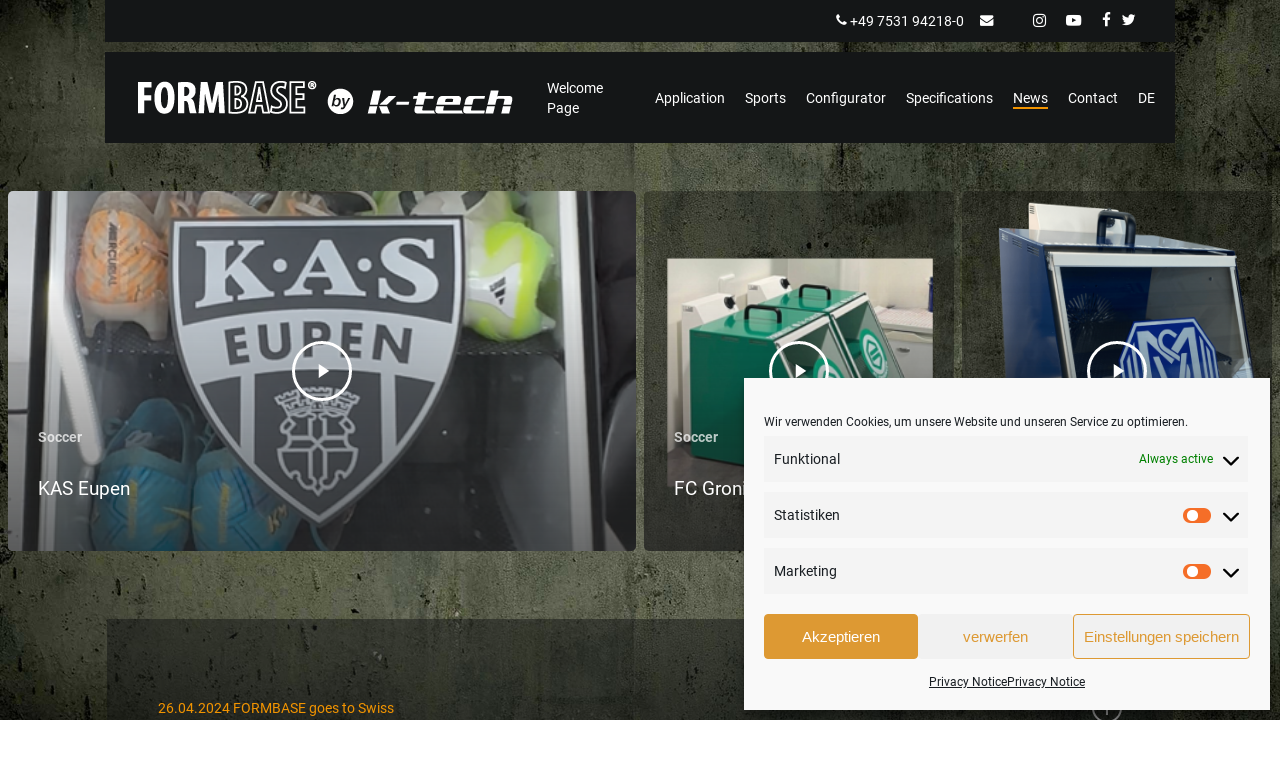

--- FILE ---
content_type: text/html; charset=UTF-8
request_url: https://www.myformbase.com/en/news/
body_size: 34763
content:
<!doctype html>
<html lang="en-GB" class="no-js">
<head>
	<meta charset="UTF-8">
	<meta name="viewport" content="width=device-width, initial-scale=1, maximum-scale=1, user-scalable=0" /><meta name='robots' content='index, follow, max-image-preview:large, max-snippet:-1, max-video-preview:-1' />
	<style>img:is([sizes="auto" i], [sizes^="auto," i]) { contain-intrinsic-size: 3000px 1500px }</style>
	<link rel="alternate" href="https://www.myformbase.com/de/neuigkeiten/" hreflang="de" />
<link rel="alternate" href="https://www.myformbase.com/en/news/" hreflang="en" />

	<!-- This site is optimized with the Yoast SEO plugin v26.2 - https://yoast.com/wordpress/plugins/seo/ -->
	<title>News</title>
	<meta name="description" content="Always be up-to-date and never miss important news of FORMBASE. You can find all the important stuff about FORMBASE here." />
	<link rel="canonical" href="https://www.myformbase.com/en/news/" />
	<meta property="og:locale" content="en_GB" />
	<meta property="og:locale:alternate" content="de_DE" />
	<meta property="og:type" content="article" />
	<meta property="og:title" content="News" />
	<meta property="og:description" content="Always be up-to-date and never miss important news of FORMBASE. You can find all the important stuff about FORMBASE here." />
	<meta property="og:url" content="https://www.myformbase.com/en/news/" />
	<meta property="og:site_name" content="FORMBASE by k-tech" />
	<meta property="article:publisher" content="https://www.facebook.com/myformbase" />
	<meta property="article:modified_time" content="2024-05-14T06:16:08+00:00" />
	<meta property="og:image" content="https://www.myformbase.com/wp-content/uploads/2024/04/BSC-Young-Boys-AG-min-1-169x300.png" />
	<meta name="twitter:card" content="summary_large_image" />
	<meta name="twitter:site" content="@FormBase" />
	<meta name="twitter:label1" content="Estimated reading time" />
	<meta name="twitter:data1" content="19 minutes" />
	<script type="application/ld+json" class="yoast-schema-graph">{"@context":"https://schema.org","@graph":[{"@type":"WebPage","@id":"https://www.myformbase.com/en/news/","url":"https://www.myformbase.com/en/news/","name":"News","isPartOf":{"@id":"https://www.myformbase.com/en/#website"},"primaryImageOfPage":{"@id":"https://www.myformbase.com/en/news/#primaryimage"},"image":{"@id":"https://www.myformbase.com/en/news/#primaryimage"},"thumbnailUrl":"https://www.myformbase.com/wp-content/uploads/2024/04/BSC-Young-Boys-AG-min-1-169x300.png","datePublished":"2021-06-04T07:02:13+00:00","dateModified":"2024-05-14T06:16:08+00:00","description":"Always be up-to-date and never miss important news of FORMBASE. You can find all the important stuff about FORMBASE here.","breadcrumb":{"@id":"https://www.myformbase.com/en/news/#breadcrumb"},"inLanguage":"en-GB","potentialAction":[{"@type":"ReadAction","target":["https://www.myformbase.com/en/news/"]}]},{"@type":"ImageObject","inLanguage":"en-GB","@id":"https://www.myformbase.com/en/news/#primaryimage","url":"https://www.myformbase.com/wp-content/uploads/2024/04/BSC-Young-Boys-AG-min-1-169x300.png","contentUrl":"https://www.myformbase.com/wp-content/uploads/2024/04/BSC-Young-Boys-AG-min-1-169x300.png"},{"@type":"BreadcrumbList","@id":"https://www.myformbase.com/en/news/#breadcrumb","itemListElement":[{"@type":"ListItem","position":1,"name":"Startseite","item":"https://www.myformbase.com/en/"},{"@type":"ListItem","position":2,"name":"News"}]},{"@type":"WebSite","@id":"https://www.myformbase.com/en/#website","url":"https://www.myformbase.com/en/","name":"FORMBASE by k-tech","description":"Perfekte Passform für Sportschuhe, Innenschuhe, Equipment: FORMBASE","publisher":{"@id":"https://www.myformbase.com/en/#organization"},"potentialAction":[{"@type":"SearchAction","target":{"@type":"EntryPoint","urlTemplate":"https://www.myformbase.com/en/?s={search_term_string}"},"query-input":{"@type":"PropertyValueSpecification","valueRequired":true,"valueName":"search_term_string"}}],"inLanguage":"en-GB"},{"@type":"Organization","@id":"https://www.myformbase.com/en/#organization","name":"FORMBASE by k-tech","url":"https://www.myformbase.com/en/","logo":{"@type":"ImageObject","inLanguage":"en-GB","@id":"https://www.myformbase.com/en/#/schema/logo/image/","url":"https://www.myformbase.com/wp-content/uploads/2021/05/Logo-Quadrat.png","contentUrl":"https://www.myformbase.com/wp-content/uploads/2021/05/Logo-Quadrat.png","width":803,"height":694,"caption":"FORMBASE by k-tech"},"image":{"@id":"https://www.myformbase.com/en/#/schema/logo/image/"},"sameAs":["https://www.facebook.com/myformbase","https://x.com/FormBase","https://www.instagram.com/myformbase/","https://www.linkedin.com/company/myformbase","https://www.youtube.com/channel/UCxkW9q-s_IF6Xo5hqs311RQ"]}]}</script>
	<!-- / Yoast SEO plugin. -->


<link rel="alternate" type="application/rss+xml" title="FORMBASE by k-tech &raquo; Feed" href="https://www.myformbase.com/en/feed/" />
<link rel="alternate" type="application/rss+xml" title="FORMBASE by k-tech &raquo; Comments Feed" href="https://www.myformbase.com/en/comments/feed/" />
		<style>
			.lazyload,
			.lazyloading {
				max-width: 100%;
			}
		</style>
		<script type="text/javascript">
/* <![CDATA[ */
window._wpemojiSettings = {"baseUrl":"https:\/\/s.w.org\/images\/core\/emoji\/16.0.1\/72x72\/","ext":".png","svgUrl":"https:\/\/s.w.org\/images\/core\/emoji\/16.0.1\/svg\/","svgExt":".svg","source":{"concatemoji":"https:\/\/www.myformbase.com\/wp-includes\/js\/wp-emoji-release.min.js?ver=6.8.3"}};
/*! This file is auto-generated */
!function(s,n){var o,i,e;function c(e){try{var t={supportTests:e,timestamp:(new Date).valueOf()};sessionStorage.setItem(o,JSON.stringify(t))}catch(e){}}function p(e,t,n){e.clearRect(0,0,e.canvas.width,e.canvas.height),e.fillText(t,0,0);var t=new Uint32Array(e.getImageData(0,0,e.canvas.width,e.canvas.height).data),a=(e.clearRect(0,0,e.canvas.width,e.canvas.height),e.fillText(n,0,0),new Uint32Array(e.getImageData(0,0,e.canvas.width,e.canvas.height).data));return t.every(function(e,t){return e===a[t]})}function u(e,t){e.clearRect(0,0,e.canvas.width,e.canvas.height),e.fillText(t,0,0);for(var n=e.getImageData(16,16,1,1),a=0;a<n.data.length;a++)if(0!==n.data[a])return!1;return!0}function f(e,t,n,a){switch(t){case"flag":return n(e,"\ud83c\udff3\ufe0f\u200d\u26a7\ufe0f","\ud83c\udff3\ufe0f\u200b\u26a7\ufe0f")?!1:!n(e,"\ud83c\udde8\ud83c\uddf6","\ud83c\udde8\u200b\ud83c\uddf6")&&!n(e,"\ud83c\udff4\udb40\udc67\udb40\udc62\udb40\udc65\udb40\udc6e\udb40\udc67\udb40\udc7f","\ud83c\udff4\u200b\udb40\udc67\u200b\udb40\udc62\u200b\udb40\udc65\u200b\udb40\udc6e\u200b\udb40\udc67\u200b\udb40\udc7f");case"emoji":return!a(e,"\ud83e\udedf")}return!1}function g(e,t,n,a){var r="undefined"!=typeof WorkerGlobalScope&&self instanceof WorkerGlobalScope?new OffscreenCanvas(300,150):s.createElement("canvas"),o=r.getContext("2d",{willReadFrequently:!0}),i=(o.textBaseline="top",o.font="600 32px Arial",{});return e.forEach(function(e){i[e]=t(o,e,n,a)}),i}function t(e){var t=s.createElement("script");t.src=e,t.defer=!0,s.head.appendChild(t)}"undefined"!=typeof Promise&&(o="wpEmojiSettingsSupports",i=["flag","emoji"],n.supports={everything:!0,everythingExceptFlag:!0},e=new Promise(function(e){s.addEventListener("DOMContentLoaded",e,{once:!0})}),new Promise(function(t){var n=function(){try{var e=JSON.parse(sessionStorage.getItem(o));if("object"==typeof e&&"number"==typeof e.timestamp&&(new Date).valueOf()<e.timestamp+604800&&"object"==typeof e.supportTests)return e.supportTests}catch(e){}return null}();if(!n){if("undefined"!=typeof Worker&&"undefined"!=typeof OffscreenCanvas&&"undefined"!=typeof URL&&URL.createObjectURL&&"undefined"!=typeof Blob)try{var e="postMessage("+g.toString()+"("+[JSON.stringify(i),f.toString(),p.toString(),u.toString()].join(",")+"));",a=new Blob([e],{type:"text/javascript"}),r=new Worker(URL.createObjectURL(a),{name:"wpTestEmojiSupports"});return void(r.onmessage=function(e){c(n=e.data),r.terminate(),t(n)})}catch(e){}c(n=g(i,f,p,u))}t(n)}).then(function(e){for(var t in e)n.supports[t]=e[t],n.supports.everything=n.supports.everything&&n.supports[t],"flag"!==t&&(n.supports.everythingExceptFlag=n.supports.everythingExceptFlag&&n.supports[t]);n.supports.everythingExceptFlag=n.supports.everythingExceptFlag&&!n.supports.flag,n.DOMReady=!1,n.readyCallback=function(){n.DOMReady=!0}}).then(function(){return e}).then(function(){var e;n.supports.everything||(n.readyCallback(),(e=n.source||{}).concatemoji?t(e.concatemoji):e.wpemoji&&e.twemoji&&(t(e.twemoji),t(e.wpemoji)))}))}((window,document),window._wpemojiSettings);
/* ]]> */
</script>
<style id='wp-emoji-styles-inline-css' type='text/css'>

	img.wp-smiley, img.emoji {
		display: inline !important;
		border: none !important;
		box-shadow: none !important;
		height: 1em !important;
		width: 1em !important;
		margin: 0 0.07em !important;
		vertical-align: -0.1em !important;
		background: none !important;
		padding: 0 !important;
	}
</style>
<link rel='stylesheet' id='wp-block-library-css' href='https://www.myformbase.com/wp-includes/css/dist/block-library/style.min.css?ver=6.8.3' type='text/css' media='all' />
<style id='global-styles-inline-css' type='text/css'>
:root{--wp--preset--aspect-ratio--square: 1;--wp--preset--aspect-ratio--4-3: 4/3;--wp--preset--aspect-ratio--3-4: 3/4;--wp--preset--aspect-ratio--3-2: 3/2;--wp--preset--aspect-ratio--2-3: 2/3;--wp--preset--aspect-ratio--16-9: 16/9;--wp--preset--aspect-ratio--9-16: 9/16;--wp--preset--color--black: #000000;--wp--preset--color--cyan-bluish-gray: #abb8c3;--wp--preset--color--white: #ffffff;--wp--preset--color--pale-pink: #f78da7;--wp--preset--color--vivid-red: #cf2e2e;--wp--preset--color--luminous-vivid-orange: #ff6900;--wp--preset--color--luminous-vivid-amber: #fcb900;--wp--preset--color--light-green-cyan: #7bdcb5;--wp--preset--color--vivid-green-cyan: #00d084;--wp--preset--color--pale-cyan-blue: #8ed1fc;--wp--preset--color--vivid-cyan-blue: #0693e3;--wp--preset--color--vivid-purple: #9b51e0;--wp--preset--gradient--vivid-cyan-blue-to-vivid-purple: linear-gradient(135deg,rgba(6,147,227,1) 0%,rgb(155,81,224) 100%);--wp--preset--gradient--light-green-cyan-to-vivid-green-cyan: linear-gradient(135deg,rgb(122,220,180) 0%,rgb(0,208,130) 100%);--wp--preset--gradient--luminous-vivid-amber-to-luminous-vivid-orange: linear-gradient(135deg,rgba(252,185,0,1) 0%,rgba(255,105,0,1) 100%);--wp--preset--gradient--luminous-vivid-orange-to-vivid-red: linear-gradient(135deg,rgba(255,105,0,1) 0%,rgb(207,46,46) 100%);--wp--preset--gradient--very-light-gray-to-cyan-bluish-gray: linear-gradient(135deg,rgb(238,238,238) 0%,rgb(169,184,195) 100%);--wp--preset--gradient--cool-to-warm-spectrum: linear-gradient(135deg,rgb(74,234,220) 0%,rgb(151,120,209) 20%,rgb(207,42,186) 40%,rgb(238,44,130) 60%,rgb(251,105,98) 80%,rgb(254,248,76) 100%);--wp--preset--gradient--blush-light-purple: linear-gradient(135deg,rgb(255,206,236) 0%,rgb(152,150,240) 100%);--wp--preset--gradient--blush-bordeaux: linear-gradient(135deg,rgb(254,205,165) 0%,rgb(254,45,45) 50%,rgb(107,0,62) 100%);--wp--preset--gradient--luminous-dusk: linear-gradient(135deg,rgb(255,203,112) 0%,rgb(199,81,192) 50%,rgb(65,88,208) 100%);--wp--preset--gradient--pale-ocean: linear-gradient(135deg,rgb(255,245,203) 0%,rgb(182,227,212) 50%,rgb(51,167,181) 100%);--wp--preset--gradient--electric-grass: linear-gradient(135deg,rgb(202,248,128) 0%,rgb(113,206,126) 100%);--wp--preset--gradient--midnight: linear-gradient(135deg,rgb(2,3,129) 0%,rgb(40,116,252) 100%);--wp--preset--font-size--small: 13px;--wp--preset--font-size--medium: 20px;--wp--preset--font-size--large: 36px;--wp--preset--font-size--x-large: 42px;--wp--preset--spacing--20: 0.44rem;--wp--preset--spacing--30: 0.67rem;--wp--preset--spacing--40: 1rem;--wp--preset--spacing--50: 1.5rem;--wp--preset--spacing--60: 2.25rem;--wp--preset--spacing--70: 3.38rem;--wp--preset--spacing--80: 5.06rem;--wp--preset--shadow--natural: 6px 6px 9px rgba(0, 0, 0, 0.2);--wp--preset--shadow--deep: 12px 12px 50px rgba(0, 0, 0, 0.4);--wp--preset--shadow--sharp: 6px 6px 0px rgba(0, 0, 0, 0.2);--wp--preset--shadow--outlined: 6px 6px 0px -3px rgba(255, 255, 255, 1), 6px 6px rgba(0, 0, 0, 1);--wp--preset--shadow--crisp: 6px 6px 0px rgba(0, 0, 0, 1);}:root { --wp--style--global--content-size: 1300px;--wp--style--global--wide-size: 1300px; }:where(body) { margin: 0; }.wp-site-blocks > .alignleft { float: left; margin-right: 2em; }.wp-site-blocks > .alignright { float: right; margin-left: 2em; }.wp-site-blocks > .aligncenter { justify-content: center; margin-left: auto; margin-right: auto; }:where(.is-layout-flex){gap: 0.5em;}:where(.is-layout-grid){gap: 0.5em;}.is-layout-flow > .alignleft{float: left;margin-inline-start: 0;margin-inline-end: 2em;}.is-layout-flow > .alignright{float: right;margin-inline-start: 2em;margin-inline-end: 0;}.is-layout-flow > .aligncenter{margin-left: auto !important;margin-right: auto !important;}.is-layout-constrained > .alignleft{float: left;margin-inline-start: 0;margin-inline-end: 2em;}.is-layout-constrained > .alignright{float: right;margin-inline-start: 2em;margin-inline-end: 0;}.is-layout-constrained > .aligncenter{margin-left: auto !important;margin-right: auto !important;}.is-layout-constrained > :where(:not(.alignleft):not(.alignright):not(.alignfull)){max-width: var(--wp--style--global--content-size);margin-left: auto !important;margin-right: auto !important;}.is-layout-constrained > .alignwide{max-width: var(--wp--style--global--wide-size);}body .is-layout-flex{display: flex;}.is-layout-flex{flex-wrap: wrap;align-items: center;}.is-layout-flex > :is(*, div){margin: 0;}body .is-layout-grid{display: grid;}.is-layout-grid > :is(*, div){margin: 0;}body{padding-top: 0px;padding-right: 0px;padding-bottom: 0px;padding-left: 0px;}:root :where(.wp-element-button, .wp-block-button__link){background-color: #32373c;border-width: 0;color: #fff;font-family: inherit;font-size: inherit;line-height: inherit;padding: calc(0.667em + 2px) calc(1.333em + 2px);text-decoration: none;}.has-black-color{color: var(--wp--preset--color--black) !important;}.has-cyan-bluish-gray-color{color: var(--wp--preset--color--cyan-bluish-gray) !important;}.has-white-color{color: var(--wp--preset--color--white) !important;}.has-pale-pink-color{color: var(--wp--preset--color--pale-pink) !important;}.has-vivid-red-color{color: var(--wp--preset--color--vivid-red) !important;}.has-luminous-vivid-orange-color{color: var(--wp--preset--color--luminous-vivid-orange) !important;}.has-luminous-vivid-amber-color{color: var(--wp--preset--color--luminous-vivid-amber) !important;}.has-light-green-cyan-color{color: var(--wp--preset--color--light-green-cyan) !important;}.has-vivid-green-cyan-color{color: var(--wp--preset--color--vivid-green-cyan) !important;}.has-pale-cyan-blue-color{color: var(--wp--preset--color--pale-cyan-blue) !important;}.has-vivid-cyan-blue-color{color: var(--wp--preset--color--vivid-cyan-blue) !important;}.has-vivid-purple-color{color: var(--wp--preset--color--vivid-purple) !important;}.has-black-background-color{background-color: var(--wp--preset--color--black) !important;}.has-cyan-bluish-gray-background-color{background-color: var(--wp--preset--color--cyan-bluish-gray) !important;}.has-white-background-color{background-color: var(--wp--preset--color--white) !important;}.has-pale-pink-background-color{background-color: var(--wp--preset--color--pale-pink) !important;}.has-vivid-red-background-color{background-color: var(--wp--preset--color--vivid-red) !important;}.has-luminous-vivid-orange-background-color{background-color: var(--wp--preset--color--luminous-vivid-orange) !important;}.has-luminous-vivid-amber-background-color{background-color: var(--wp--preset--color--luminous-vivid-amber) !important;}.has-light-green-cyan-background-color{background-color: var(--wp--preset--color--light-green-cyan) !important;}.has-vivid-green-cyan-background-color{background-color: var(--wp--preset--color--vivid-green-cyan) !important;}.has-pale-cyan-blue-background-color{background-color: var(--wp--preset--color--pale-cyan-blue) !important;}.has-vivid-cyan-blue-background-color{background-color: var(--wp--preset--color--vivid-cyan-blue) !important;}.has-vivid-purple-background-color{background-color: var(--wp--preset--color--vivid-purple) !important;}.has-black-border-color{border-color: var(--wp--preset--color--black) !important;}.has-cyan-bluish-gray-border-color{border-color: var(--wp--preset--color--cyan-bluish-gray) !important;}.has-white-border-color{border-color: var(--wp--preset--color--white) !important;}.has-pale-pink-border-color{border-color: var(--wp--preset--color--pale-pink) !important;}.has-vivid-red-border-color{border-color: var(--wp--preset--color--vivid-red) !important;}.has-luminous-vivid-orange-border-color{border-color: var(--wp--preset--color--luminous-vivid-orange) !important;}.has-luminous-vivid-amber-border-color{border-color: var(--wp--preset--color--luminous-vivid-amber) !important;}.has-light-green-cyan-border-color{border-color: var(--wp--preset--color--light-green-cyan) !important;}.has-vivid-green-cyan-border-color{border-color: var(--wp--preset--color--vivid-green-cyan) !important;}.has-pale-cyan-blue-border-color{border-color: var(--wp--preset--color--pale-cyan-blue) !important;}.has-vivid-cyan-blue-border-color{border-color: var(--wp--preset--color--vivid-cyan-blue) !important;}.has-vivid-purple-border-color{border-color: var(--wp--preset--color--vivid-purple) !important;}.has-vivid-cyan-blue-to-vivid-purple-gradient-background{background: var(--wp--preset--gradient--vivid-cyan-blue-to-vivid-purple) !important;}.has-light-green-cyan-to-vivid-green-cyan-gradient-background{background: var(--wp--preset--gradient--light-green-cyan-to-vivid-green-cyan) !important;}.has-luminous-vivid-amber-to-luminous-vivid-orange-gradient-background{background: var(--wp--preset--gradient--luminous-vivid-amber-to-luminous-vivid-orange) !important;}.has-luminous-vivid-orange-to-vivid-red-gradient-background{background: var(--wp--preset--gradient--luminous-vivid-orange-to-vivid-red) !important;}.has-very-light-gray-to-cyan-bluish-gray-gradient-background{background: var(--wp--preset--gradient--very-light-gray-to-cyan-bluish-gray) !important;}.has-cool-to-warm-spectrum-gradient-background{background: var(--wp--preset--gradient--cool-to-warm-spectrum) !important;}.has-blush-light-purple-gradient-background{background: var(--wp--preset--gradient--blush-light-purple) !important;}.has-blush-bordeaux-gradient-background{background: var(--wp--preset--gradient--blush-bordeaux) !important;}.has-luminous-dusk-gradient-background{background: var(--wp--preset--gradient--luminous-dusk) !important;}.has-pale-ocean-gradient-background{background: var(--wp--preset--gradient--pale-ocean) !important;}.has-electric-grass-gradient-background{background: var(--wp--preset--gradient--electric-grass) !important;}.has-midnight-gradient-background{background: var(--wp--preset--gradient--midnight) !important;}.has-small-font-size{font-size: var(--wp--preset--font-size--small) !important;}.has-medium-font-size{font-size: var(--wp--preset--font-size--medium) !important;}.has-large-font-size{font-size: var(--wp--preset--font-size--large) !important;}.has-x-large-font-size{font-size: var(--wp--preset--font-size--x-large) !important;}
:where(.wp-block-post-template.is-layout-flex){gap: 1.25em;}:where(.wp-block-post-template.is-layout-grid){gap: 1.25em;}
:where(.wp-block-columns.is-layout-flex){gap: 2em;}:where(.wp-block-columns.is-layout-grid){gap: 2em;}
:root :where(.wp-block-pullquote){font-size: 1.5em;line-height: 1.6;}
</style>
<link rel='stylesheet' id='salient-social-css' href='https://www.myformbase.com/wp-content/plugins/salient-social/css/style.css?ver=1.2.6' type='text/css' media='all' />
<style id='salient-social-inline-css' type='text/css'>

  .sharing-default-minimal .nectar-love.loved,
  body .nectar-social[data-color-override="override"].fixed > a:before, 
  body .nectar-social[data-color-override="override"].fixed .nectar-social-inner a,
  .sharing-default-minimal .nectar-social[data-color-override="override"] .nectar-social-inner a:hover,
  .nectar-social.vertical[data-color-override="override"] .nectar-social-inner a:hover {
    background-color: #f29400;
  }
  .nectar-social.hover .nectar-love.loved,
  .nectar-social.hover > .nectar-love-button a:hover,
  .nectar-social[data-color-override="override"].hover > div a:hover,
  #single-below-header .nectar-social[data-color-override="override"].hover > div a:hover,
  .nectar-social[data-color-override="override"].hover .share-btn:hover,
  .sharing-default-minimal .nectar-social[data-color-override="override"] .nectar-social-inner a {
    border-color: #f29400;
  }
  #single-below-header .nectar-social.hover .nectar-love.loved i,
  #single-below-header .nectar-social.hover[data-color-override="override"] a:hover,
  #single-below-header .nectar-social.hover[data-color-override="override"] a:hover i,
  #single-below-header .nectar-social.hover .nectar-love-button a:hover i,
  .nectar-love:hover i,
  .hover .nectar-love:hover .total_loves,
  .nectar-love.loved i,
  .nectar-social.hover .nectar-love.loved .total_loves,
  .nectar-social.hover .share-btn:hover, 
  .nectar-social[data-color-override="override"].hover .nectar-social-inner a:hover,
  .nectar-social[data-color-override="override"].hover > div:hover span,
  .sharing-default-minimal .nectar-social[data-color-override="override"] .nectar-social-inner a:not(:hover) i,
  .sharing-default-minimal .nectar-social[data-color-override="override"] .nectar-social-inner a:not(:hover) {
    color: #f29400;
  }
</style>
<link rel='stylesheet' id='cmplz-general-css' href='https://www.myformbase.com/wp-content/plugins/complianz-gdpr/assets/css/cookieblocker.min.css?ver=1761307529' type='text/css' media='all' />
<link rel='stylesheet' id='font-awesome-css' href='https://www.myformbase.com/wp-content/themes/salient/css/font-awesome-legacy.min.css?ver=1729621301' type='text/css' media='all' />
<link rel='stylesheet' id='salient-grid-system-css' href='https://www.myformbase.com/wp-content/themes/salient/css/build/grid-system.css?ver=1729621301' type='text/css' media='all' />
<link rel='stylesheet' id='main-styles-css' href='https://www.myformbase.com/wp-content/themes/salient/css/build/style.css?ver=1729621301' type='text/css' media='all' />
<style id='main-styles-inline-css' type='text/css'>

		@font-face{
		     font-family:'Open Sans';
		     src:url('https://www.myformbase.com/wp-content/themes/salient/css/fonts/OpenSans-Light.woff') format('woff');
		     font-weight:300;
		     font-style:normal; 
		}
		 @font-face{
		     font-family:'Open Sans';
		     src:url('https://www.myformbase.com/wp-content/themes/salient/css/fonts/OpenSans-Regular.woff') format('woff');
		     font-weight:400;
		     font-style:normal; 
		}
		 @font-face{
		     font-family:'Open Sans';
		     src:url('https://www.myformbase.com/wp-content/themes/salient/css/fonts/OpenSans-SemiBold.woff') format('woff');
		     font-weight:600;
		     font-style:normal; 
		}
		 @font-face{
		     font-family:'Open Sans';
		     src:url('https://www.myformbase.com/wp-content/themes/salient/css/fonts/OpenSans-Bold.woff') format('woff');
		     font-weight:700;
		     font-style:normal; 
		}
</style>
<link rel='stylesheet' id='nectar-header-secondary-nav-css' href='https://www.myformbase.com/wp-content/themes/salient/css/build/header/header-secondary-nav.css?ver=1729621301' type='text/css' media='all' />
<link rel='stylesheet' id='nectar-element-toggle-panels-css' href='https://www.myformbase.com/wp-content/themes/salient/css/build/elements/element-toggles.css?ver=1729621301' type='text/css' media='all' />
<link rel='stylesheet' id='nectar-blog-auto-masonry-meta-overlaid-spaced-css' href='https://www.myformbase.com/wp-content/themes/salient/css/build/blog/auto-masonry-meta-overlaid-spaced.css?ver=1729621301' type='text/css' media='all' />
<link rel='stylesheet' id='nectar-blog-standard-featured-left-css' href='https://www.myformbase.com/wp-content/themes/salient/css/build/blog/standard-featured-left.css?ver=1729621301' type='text/css' media='all' />
<link rel='stylesheet' id='responsive-css' href='https://www.myformbase.com/wp-content/themes/salient/css/build/responsive.css?ver=1729621301' type='text/css' media='all' />
<link rel='stylesheet' id='skin-material-css' href='https://www.myformbase.com/wp-content/themes/salient/css/build/skin-material.css?ver=1729621301' type='text/css' media='all' />
<style id='salient-wp-menu-dynamic-fallback-inline-css' type='text/css'>
#header-outer .nectar-ext-menu-item .image-layer-outer,#header-outer .nectar-ext-menu-item .image-layer,#header-outer .nectar-ext-menu-item .color-overlay,#slide-out-widget-area .nectar-ext-menu-item .image-layer-outer,#slide-out-widget-area .nectar-ext-menu-item .color-overlay,#slide-out-widget-area .nectar-ext-menu-item .image-layer{position:absolute;top:0;left:0;width:100%;height:100%;overflow:hidden;}.nectar-ext-menu-item .inner-content{position:relative;z-index:10;width:100%;}.nectar-ext-menu-item .image-layer{background-size:cover;background-position:center;transition:opacity 0.25s ease 0.1s;}.nectar-ext-menu-item .image-layer video{object-fit:cover;width:100%;height:100%;}#header-outer nav .nectar-ext-menu-item .image-layer:not(.loaded){background-image:none!important;}#header-outer nav .nectar-ext-menu-item .image-layer{opacity:0;}#header-outer nav .nectar-ext-menu-item .image-layer.loaded{opacity:1;}.nectar-ext-menu-item span[class*="inherit-h"] + .menu-item-desc{margin-top:0.4rem;}#mobile-menu .nectar-ext-menu-item .title,#slide-out-widget-area .nectar-ext-menu-item .title,.nectar-ext-menu-item .menu-title-text,.nectar-ext-menu-item .menu-item-desc{position:relative;}.nectar-ext-menu-item .menu-item-desc{display:block;line-height:1.4em;}body #slide-out-widget-area .nectar-ext-menu-item .menu-item-desc{line-height:1.4em;}#mobile-menu .nectar-ext-menu-item .title,#slide-out-widget-area .nectar-ext-menu-item:not(.style-img-above-text) .title,.nectar-ext-menu-item:not(.style-img-above-text) .menu-title-text,.nectar-ext-menu-item:not(.style-img-above-text) .menu-item-desc,.nectar-ext-menu-item:not(.style-img-above-text) i:before,.nectar-ext-menu-item:not(.style-img-above-text) .svg-icon{color:#fff;}#mobile-menu .nectar-ext-menu-item.style-img-above-text .title{color:inherit;}.sf-menu li ul li a .nectar-ext-menu-item .menu-title-text:after{display:none;}.menu-item .widget-area-active[data-margin="default"] > div:not(:last-child){margin-bottom:20px;}.nectar-ext-menu-item__button{display:inline-block;padding-top:2em;}#header-outer nav li:not([class*="current"]) > a .nectar-ext-menu-item .inner-content.has-button .title .menu-title-text{background-image:none;}.nectar-ext-menu-item__button .nectar-cta:not([data-color="transparent"]){margin-top:.8em;margin-bottom:.8em;}.nectar-ext-menu-item .color-overlay{transition:opacity 0.5s cubic-bezier(.15,.75,.5,1);}.nectar-ext-menu-item:hover .hover-zoom-in-slow .image-layer{transform:scale(1.15);transition:transform 4s cubic-bezier(0.1,0.2,.7,1);}.nectar-ext-menu-item:hover .hover-zoom-in-slow .color-overlay{transition:opacity 1.5s cubic-bezier(.15,.75,.5,1);}.nectar-ext-menu-item .hover-zoom-in-slow .image-layer{transition:transform 0.5s cubic-bezier(.15,.75,.5,1);}.nectar-ext-menu-item .hover-zoom-in-slow .color-overlay{transition:opacity 0.5s cubic-bezier(.15,.75,.5,1);}.nectar-ext-menu-item:hover .hover-zoom-in .image-layer{transform:scale(1.12);}.nectar-ext-menu-item .hover-zoom-in .image-layer{transition:transform 0.5s cubic-bezier(.15,.75,.5,1);}.nectar-ext-menu-item{display:flex;text-align:left;}#slide-out-widget-area .nectar-ext-menu-item .title,#slide-out-widget-area .nectar-ext-menu-item .menu-item-desc,#slide-out-widget-area .nectar-ext-menu-item .menu-title-text,#mobile-menu .nectar-ext-menu-item .title,#mobile-menu .nectar-ext-menu-item .menu-item-desc,#mobile-menu .nectar-ext-menu-item .menu-title-text{color:inherit!important;}#slide-out-widget-area .nectar-ext-menu-item,#mobile-menu .nectar-ext-menu-item{display:block;}#slide-out-widget-area .nectar-ext-menu-item .inner-content,#mobile-menu .nectar-ext-menu-item .inner-content{width:100%;}#slide-out-widget-area.fullscreen-alt .nectar-ext-menu-item,#slide-out-widget-area.fullscreen .nectar-ext-menu-item{text-align:center;}#header-outer .nectar-ext-menu-item.style-img-above-text .image-layer-outer,#slide-out-widget-area .nectar-ext-menu-item.style-img-above-text .image-layer-outer{position:relative;}#header-outer .nectar-ext-menu-item.style-img-above-text,#slide-out-widget-area .nectar-ext-menu-item.style-img-above-text{flex-direction:column;}
</style>
<link rel='stylesheet' id='js_composer_front-css' href='https://www.myformbase.com/wp-content/themes/salient/css/build/plugins/js_composer.css?ver=1729621301' type='text/css' media='all' />
<link rel='stylesheet' id='dynamic-css-css' href='https://www.myformbase.com/wp-content/themes/salient/css/salient-dynamic-styles.css?ver=1729621301' type='text/css' media='all' />
<style id='dynamic-css-inline-css' type='text/css'>
@media only screen and (min-width:1000px){body #ajax-content-wrap.no-scroll{min-height:calc(100vh - 133px);height:calc(100vh - 133px)!important;}}@media only screen and (min-width:1000px){#page-header-wrap.fullscreen-header,#page-header-wrap.fullscreen-header #page-header-bg,html:not(.nectar-box-roll-loaded) .nectar-box-roll > #page-header-bg.fullscreen-header,.nectar_fullscreen_zoom_recent_projects,#nectar_fullscreen_rows:not(.afterLoaded) > div{height:calc(100vh - 132px);}.wpb_row.vc_row-o-full-height.top-level,.wpb_row.vc_row-o-full-height.top-level > .col.span_12{min-height:calc(100vh - 132px);}html:not(.nectar-box-roll-loaded) .nectar-box-roll > #page-header-bg.fullscreen-header{top:133px;}.nectar-slider-wrap[data-fullscreen="true"]:not(.loaded),.nectar-slider-wrap[data-fullscreen="true"]:not(.loaded) .swiper-container{height:calc(100vh - 131px)!important;}.admin-bar .nectar-slider-wrap[data-fullscreen="true"]:not(.loaded),.admin-bar .nectar-slider-wrap[data-fullscreen="true"]:not(.loaded) .swiper-container{height:calc(100vh - 131px - 32px)!important;}}.admin-bar[class*="page-template-template-no-header"] .wpb_row.vc_row-o-full-height.top-level,.admin-bar[class*="page-template-template-no-header"] .wpb_row.vc_row-o-full-height.top-level > .col.span_12{min-height:calc(100vh - 32px);}body[class*="page-template-template-no-header"] .wpb_row.vc_row-o-full-height.top-level,body[class*="page-template-template-no-header"] .wpb_row.vc_row-o-full-height.top-level > .col.span_12{min-height:100vh;}@media only screen and (max-width:999px){.using-mobile-browser #nectar_fullscreen_rows:not(.afterLoaded):not([data-mobile-disable="on"]) > div{height:calc(100vh - 96px);}.using-mobile-browser .wpb_row.vc_row-o-full-height.top-level,.using-mobile-browser .wpb_row.vc_row-o-full-height.top-level > .col.span_12,[data-permanent-transparent="1"].using-mobile-browser .wpb_row.vc_row-o-full-height.top-level,[data-permanent-transparent="1"].using-mobile-browser .wpb_row.vc_row-o-full-height.top-level > .col.span_12{min-height:calc(100vh - 96px);}html:not(.nectar-box-roll-loaded) .nectar-box-roll > #page-header-bg.fullscreen-header,.nectar_fullscreen_zoom_recent_projects,.nectar-slider-wrap[data-fullscreen="true"]:not(.loaded),.nectar-slider-wrap[data-fullscreen="true"]:not(.loaded) .swiper-container,#nectar_fullscreen_rows:not(.afterLoaded):not([data-mobile-disable="on"]) > div{height:calc(100vh - 43px);}.wpb_row.vc_row-o-full-height.top-level,.wpb_row.vc_row-o-full-height.top-level > .col.span_12{min-height:calc(100vh - 43px);}body[data-transparent-header="false"] #ajax-content-wrap.no-scroll{min-height:calc(100vh - 43px);height:calc(100vh - 43px);}}#nectar_fullscreen_rows{background-color:transparent;}.col.padding-4-percent > .vc_column-inner,.col.padding-4-percent > .n-sticky > .vc_column-inner{padding:calc(600px * 0.06);}@media only screen and (max-width:690px){.col.padding-4-percent > .vc_column-inner,.col.padding-4-percent > .n-sticky > .vc_column-inner{padding:calc(100vw * 0.06);}}@media only screen and (min-width:1000px){.col.padding-4-percent > .vc_column-inner,.col.padding-4-percent > .n-sticky > .vc_column-inner{padding:calc((100vw - 180px) * 0.04);}.column_container:not(.vc_col-sm-12) .col.padding-4-percent > .vc_column-inner{padding:calc((100vw - 180px) * 0.02);}}@media only screen and (min-width:1425px){.col.padding-4-percent > .vc_column-inner{padding:calc(1245px * 0.04);}.column_container:not(.vc_col-sm-12) .col.padding-4-percent > .vc_column-inner{padding:calc(1245px * 0.02);}}.full-width-content .col.padding-4-percent > .vc_column-inner{padding:calc(100vw * 0.04);}@media only screen and (max-width:999px){.full-width-content .col.padding-4-percent > .vc_column-inner{padding:calc(100vw * 0.06);}}@media only screen and (min-width:1000px){.full-width-content .column_container:not(.vc_col-sm-12) .col.padding-4-percent > .vc_column-inner{padding:calc(100vw * 0.02);}}div[data-style="minimal"] .toggle[data-inner-wrap="true"] > div .inner-toggle-wrap{padding:0 0 30px 0;}div[data-style="minimal"] .toggle > .toggle-title a{padding:30px 70px 30px 0;transition:color 0.15s ease;}div[data-style="minimal"] .toggle{border-bottom:2px solid rgba(0,0,0,0.08);transition:border-color 0.15s ease;}body div[data-style="minimal"] .toggle{margin-bottom:0}div[data-style="minimal"] .toggle > .toggle-title i:before{content:" ";top:14px;left:6px;margin-top:-2px;width:14px;height:2px;position:absolute;background-color:#888;transition:background-color 0.15s ease;}div[data-style="minimal"] .toggle > .toggle-title i:after{content:" ";top:6px;left:14px;width:2px;margin-left:-2px;height:14px;position:absolute;background-color:#888;transition:transform 0.45s cubic-bezier(.3,.4,.2,1),background-color 0.15s ease;}.light div[data-style="minimal"] .toggle{border-color:rgba(255,255,255,0.2)}@media only screen and (max-width :690px){div[data-style="minimal"] .toggle > .toggle-title a{font-size:20px;line-height:24px;}}.screen-reader-text,.nectar-skip-to-content:not(:focus){border:0;clip:rect(1px,1px,1px,1px);clip-path:inset(50%);height:1px;margin:-1px;overflow:hidden;padding:0;position:absolute!important;width:1px;word-wrap:normal!important;}.row .col img:not([srcset]){width:auto;}.row .col img.img-with-animation.nectar-lazy:not([srcset]){width:100%;}
/* roboto-regular - latin */
@font-face {
  font-family: 'Roboto';
  font-style: normal;
  font-weight: 400;
  src: url('/wp-content/themes/salient-child/fonts/roboto-v30-latin-regular.eot'); /* IE9 Compat Modes */
  src: local(''),
       url('/wp-content/themes/salient-child/fonts/roboto-v30-latin-regular.eot?#iefix') format('embedded-opentype'), /* IE6-IE8 */
       url('/wp-content/themes/salient-child/fonts/roboto-v30-latin-regular.woff2') format('woff2'), /* Super Modern Browsers */
       url('/wp-content/themes/salient-child/fonts/roboto-v30-latin-regular.woff') format('woff'), /* Modern Browsers */
       url('/wp-content/themes/salient-child/fonts/roboto-v30-latin-regular.ttf') format('truetype'), /* Safari, Android, iOS */
       url('/wp-content/themes/salient-child/fonts/roboto-v30-latin-regular.svg#Roboto') format('svg'); /* Legacy iOS */
}

/* roboto-700 - latin */
@font-face {
  font-family: 'Roboto';
  font-style: normal;
  font-weight: 700;
  src: url('/wp-content/themes/salient-child/fonts/roboto-v30-latin-700.eot'); /* IE9 Compat Modes */
  src: local(''),
       url('/wp-content/themes/salient-child/fonts/roboto-v30-latin-700.eot?#iefix') format('embedded-opentype'), /* IE6-IE8 */
       url('/wp-content/themes/salient-child/fonts/roboto-v30-latin-700.woff2') format('woff2'), /* Super Modern Browsers */
       url('/wp-content/themes/salient-child/fonts/roboto-v30-latin-700.woff') format('woff'), /* Modern Browsers */
       url('/wp-content/themes/salient-child/fonts/roboto-v30-latin-700.ttf') format('truetype'), /* Safari, Android, iOS */
       url('/wp-content/themes/salient-child/fonts/roboto-v30-latin-700.svg#Roboto') format('svg'); /* Legacy iOS */
}

body .container-wrap { background-size: 100% auto !important; background-color: transparent !important;}
div#header-space,body:not(.woocommerce-cart) .main-content table,
body:not(.woocommerce-cart) .main-content table tr:nth-child(2n+1){ background-color: transparent !important;}
body:not(.woocommerce-cart) .main-content tr:first-child td {padding-top: 25px !important;}
body:not(.woocommerce-cart) .main-content tr:last-child td {padding-bottom: 25px !important;}
body:not(.woocommerce-cart) .main-content tr td { border-style: none !important;}
body:not(.woocommerce-cart) .main-content td { padding-left:0 !important;}
.material .ocm-effect-wrap {background-image: url(https://www.myformbase.com/wp-content/uploads/2021/05/bg-myformbase.jpg) !important;background-size: 100% auto !important;background-repeat:repeat !important;background-attachment: fixed;}
body #header-outer {background-color: transparent !important;}
h1, h2 { margin-bottom: 26px; color:#f29400 !important;}
h3 { line-height: 64px !important;}
div[data-style="minimal"] .toggle.extra-color-1 h3 a { color:#f29400;}
#breadcrumbs {display:none !important;}
#footer-widgets p { font-size: 13px !important; line-height: 20px !important;}
#footer-outer .widget { margin-bottom: 0}
#footer-outer .row { padding: 60px 0;}
.container-wrap { background-color: transparent !important;}
#header-secondary-outer { margin: 0 8.23% 10px 8.23% !important; width: 83.54% !important;}
#header-secondary-outer #social, #header-secondary-outer #social li { float:right !important;}
#boxed #header-outer { max-width: 1600px !important;}
#header-secondary-outer .nectar-center-text { text-align: right}
#header-secondary-outer .nectar-center-text a { font-size:14px !important;}
#header-outer[data-full-width="true"] header > .container { padding: 0 8.23% !important;}
#header-outer[data-full-width="true"] header > .container .row { background-color:#141617;}
#logo img { padding-left: 30px;}
.logos img { max-height: 125px !important; width: auto !important;}
.logos .vc_col-sm-1, .logos .vc_col-sm-2 { margin-bottom: 3% !important;}
.material .wpb_row {margin-bottom: 0 !important;}
.mobile-icon { padding-right:30px !important;}
#slide-out-widget-area .inner .off-canvas-menu-container li a { font-weight:normal !important;}
#social+div+.sf-menu.sf-js-enabled.sf-arrows {margin-right:8px;opacity:0;width:30px !important;}
.toggle { border-bottom: 1px solid #ccc !important;}
.wordspacingsocial { word-spacing:8px}
@media only screen and (min-width: 1000px) {
body.material #header-outer #top .span_9 nav > ul.sf-menu > li:last-child > a {margin-right:20px}
}
@media only screen and (max-width: 1024px) {
	nav .nectar-center-text span { display: none;}
	#header-secondary-outer .nectar-center-text {max-width:30% !important;}
	#header-secondary-outer .nectar-center-text a:first-child {margin-right:12px}
	#header-secondary-outer[data-mobile="display_full"] .nectar-center-text, #header-secondary-outer[data-mobile="display_full"] ul {float:left}
	#social+div+.sf-menu.sf-js-enabled.sf-arrows {opacity:1}
	.swiper-slide .image-bg { width: 100%; background-size:100% auto;}
}
@media only screen and (max-width: 768px) {
	body[data-header-resize="1"] .container-wrap {padding-top:0}
	header#top .container .row:first-child { padding: 20px 20px 20px 0}
	#header-outer #top .slide-out-widget-area-toggle a .lines-button::after, #header-outer #top .slide-out-widget-area-toggle a .lines::before, #header-outer #top .slide-out-widget-area-toggle a .lines::after{background-color:#f29400}
}
@media only screen and (max-width: 460px) {
    #footer-outer .widget { margin-bottom: 30px}
	#header-secondary-outer .nectar-center-text {text-align:left}
	#logo img { padding-left: 10px;}
}
</style>
<link rel='stylesheet' id='salient-child-style-css' href='https://www.myformbase.com/wp-content/themes/salient-child/style.css?ver=1729621301' type='text/css' media='all' />
<link rel='stylesheet' id='__EPYT__style-css' href='https://www.myformbase.com/wp-content/plugins/youtube-embed-plus/styles/ytprefs.min.css?ver=14.2.3' type='text/css' media='all' />
<style id='__EPYT__style-inline-css' type='text/css'>

                .epyt-gallery-thumb {
                        width: 33.333%;
                }
                
</style>
<script type="text/javascript" src="https://www.myformbase.com/wp-includes/js/jquery/jquery.min.js?ver=3.7.1" id="jquery-core-js"></script>
<script type="text/javascript" src="https://www.myformbase.com/wp-includes/js/jquery/jquery-migrate.min.js?ver=3.4.1" id="jquery-migrate-js"></script>
<script type="text/javascript" id="__ytprefs__-js-extra">
/* <![CDATA[ */
var _EPYT_ = {"ajaxurl":"https:\/\/www.myformbase.com\/wp-admin\/admin-ajax.php","security":"02f52b5599","gallery_scrolloffset":"20","eppathtoscripts":"https:\/\/www.myformbase.com\/wp-content\/plugins\/youtube-embed-plus\/scripts\/","eppath":"https:\/\/www.myformbase.com\/wp-content\/plugins\/youtube-embed-plus\/","epresponsiveselector":"[\"iframe.__youtube_prefs_widget__\"]","epdovol":"1","version":"14.2.3","evselector":"iframe.__youtube_prefs__[src], iframe[src*=\"youtube.com\/embed\/\"], iframe[src*=\"youtube-nocookie.com\/embed\/\"]","ajax_compat":"","maxres_facade":"eager","ytapi_load":"light","pause_others":"","stopMobileBuffer":"1","facade_mode":"","not_live_on_channel":""};
/* ]]> */
</script>
<script type="text/javascript" src="https://www.myformbase.com/wp-content/plugins/youtube-embed-plus/scripts/ytprefs.min.js?ver=14.2.3" id="__ytprefs__-js"></script>
<script type="text/javascript" src="https://www.myformbase.com/wp-content/plugins/youtube-embed-plus/scripts/jquery.cookie.min.js?ver=14.2.3" id="__jquery_cookie__-js"></script>
<script></script><link rel="https://api.w.org/" href="https://www.myformbase.com/wp-json/" /><link rel="alternate" title="JSON" type="application/json" href="https://www.myformbase.com/wp-json/wp/v2/pages/589" /><link rel="EditURI" type="application/rsd+xml" title="RSD" href="https://www.myformbase.com/xmlrpc.php?rsd" />
<meta name="generator" content="WordPress 6.8.3" />
<link rel='shortlink' href='https://www.myformbase.com/?p=589' />
<link rel="alternate" title="oEmbed (JSON)" type="application/json+oembed" href="https://www.myformbase.com/wp-json/oembed/1.0/embed?url=https%3A%2F%2Fwww.myformbase.com%2Fen%2Fnews%2F" />
<link rel="alternate" title="oEmbed (XML)" type="text/xml+oembed" href="https://www.myformbase.com/wp-json/oembed/1.0/embed?url=https%3A%2F%2Fwww.myformbase.com%2Fen%2Fnews%2F&#038;format=xml" />

		<!-- GA Google Analytics @ https://m0n.co/ga -->
		<script type="text/plain" data-service="google-analytics" data-category="statistics" async data-cmplz-src="https://www.googletagmanager.com/gtag/js?id=G-GGS7H4SV5Z"></script>
		<script>
			window.dataLayer = window.dataLayer || [];
			function gtag(){dataLayer.push(arguments);}
			gtag('js', new Date());
			gtag('config', 'G-GGS7H4SV5Z');
		</script>

				<style>.cmplz-hidden {
					display: none !important;
				}</style>		<script>
			document.documentElement.className = document.documentElement.className.replace('no-js', 'js');
		</script>
				<style>
			.no-js img.lazyload {
				display: none;
			}

			figure.wp-block-image img.lazyloading {
				min-width: 150px;
			}

			.lazyload,
			.lazyloading {
				--smush-placeholder-width: 100px;
				--smush-placeholder-aspect-ratio: 1/1;
				width: var(--smush-image-width, var(--smush-placeholder-width)) !important;
				aspect-ratio: var(--smush-image-aspect-ratio, var(--smush-placeholder-aspect-ratio)) !important;
			}

						.lazyload, .lazyloading {
				opacity: 0;
			}

			.lazyloaded {
				opacity: 1;
				transition: opacity 400ms;
				transition-delay: 0ms;
			}

					</style>
		<script type="text/javascript"> var root = document.getElementsByTagName( "html" )[0]; root.setAttribute( "class", "js" ); </script><style type="text/css">.recentcomments a{display:inline !important;padding:0 !important;margin:0 !important;}</style><meta name="generator" content="Powered by WPBakery Page Builder - drag and drop page builder for WordPress."/>
<link rel="icon" href="https://www.myformbase.com/wp-content/uploads/2021/05/cropped-Logo-Quadrat-32x32.png" sizes="32x32" />
<link rel="icon" href="https://www.myformbase.com/wp-content/uploads/2021/05/cropped-Logo-Quadrat-192x192.png" sizes="192x192" />
<link rel="apple-touch-icon" href="https://www.myformbase.com/wp-content/uploads/2021/05/cropped-Logo-Quadrat-180x180.png" />
<meta name="msapplication-TileImage" content="https://www.myformbase.com/wp-content/uploads/2021/05/cropped-Logo-Quadrat-270x270.png" />
<noscript><style> .wpb_animate_when_almost_visible { opacity: 1; }</style></noscript></head><body data-cmplz=1 class="wp-singular page-template-default page page-id-589 wp-theme-salient wp-child-theme-salient-child material wpb-js-composer js-comp-ver-8.4.2 vc_responsive" data-footer-reveal="false" data-footer-reveal-shadow="none" data-header-format="default" data-body-border="off" data-boxed-style="" data-header-breakpoint="1024" data-dropdown-style="minimal" data-cae="easeOutCubic" data-cad="750" data-megamenu-width="contained" data-aie="none" data-ls="fancybox" data-apte="standard" data-hhun="0" data-fancy-form-rcs="default" data-form-style="default" data-form-submit="regular" data-is="minimal" data-button-style="slightly_rounded_shadow" data-user-account-button="false" data-flex-cols="true" data-col-gap="default" data-header-inherit-rc="false" data-header-search="false" data-animated-anchors="true" data-ajax-transitions="false" data-full-width-header="true" data-slide-out-widget-area="true" data-slide-out-widget-area-style="slide-out-from-right" data-user-set-ocm="off" data-loading-animation="none" data-bg-header="false" data-responsive="1" data-ext-responsive="true" data-ext-padding="90" data-header-resize="1" data-header-color="custom" data-transparent-header="false" data-cart="false" data-remove-m-parallax="" data-remove-m-video-bgs="" data-m-animate="0" data-force-header-trans-color="light" data-smooth-scrolling="0" data-permanent-transparent="false" >
	
	<script type="text/javascript">
	 (function(window, document) {

		document.documentElement.classList.remove("no-js");

		if(navigator.userAgent.match(/(Android|iPod|iPhone|iPad|BlackBerry|IEMobile|Opera Mini)/)) {
			document.body.className += " using-mobile-browser mobile ";
		}
		if(navigator.userAgent.match(/Mac/) && navigator.maxTouchPoints && navigator.maxTouchPoints > 2) {
			document.body.className += " using-ios-device ";
		}

		if( !("ontouchstart" in window) ) {

			var body = document.querySelector("body");
			var winW = window.innerWidth;
			var bodyW = body.clientWidth;

			if (winW > bodyW + 4) {
				body.setAttribute("style", "--scroll-bar-w: " + (winW - bodyW - 4) + "px");
			} else {
				body.setAttribute("style", "--scroll-bar-w: 0px");
			}
		}

	 })(window, document);
   </script><a href="#ajax-content-wrap" class="nectar-skip-to-content">Skip to main content</a><div class="ocm-effect-wrap"><div class="ocm-effect-wrap-inner">	
	<div id="header-space" data-secondary-header-display="full" data-header-mobile-fixed='1'></div> 
	
		<div id="header-outer" data-has-menu="true" data-has-buttons="no" data-header-button_style="default" data-using-pr-menu="false" data-mobile-fixed="1" data-ptnm="false" data-lhe="animated_underline" data-user-set-bg="#ffffff" data-format="default" data-permanent-transparent="false" data-megamenu-rt="0" data-remove-fixed="0" data-header-resize="1" data-cart="false" data-transparency-option="0" data-box-shadow="large" data-shrink-num="6" data-using-secondary="1" data-using-logo="1" data-logo-height="35" data-m-logo-height="20" data-padding="28" data-full-width="true" data-condense="false" >
		
	<div id="header-secondary-outer" class="default" data-mobile="display_full" data-remove-fixed="0" data-lhe="animated_underline" data-secondary-text="true" data-full-width="true" data-mobile-fixed="1" data-permanent-transparent="false" >
		<div class="container">
			<nav aria-label="Secondary Navigation">
				<ul id="social"><li><a target="_blank" rel="noopener" href="https://twitter.com/myformbase"><span class="screen-reader-text">twitter</span><i class="fa fa-twitter" aria-hidden="true"></i> </a></li><li><a target="_blank" rel="noopener" href="https://www.facebook.com/myformbase/"><span class="screen-reader-text">facebook</span><i class="fa fa-facebook" aria-hidden="true"></i> </a></li><li><a target="_blank" rel="noopener" href="https://www.youtube.com/channel/UCxkW9q-s_IF6Xo5hqs311RQ"><span class="screen-reader-text">youtube</span><i class="fa fa-youtube-play" aria-hidden="true"></i> </a></li><li><a target="_blank" rel="noopener" href="https://www.instagram.com/myformbase/"><span class="screen-reader-text">instagram</span><i class="fa fa-instagram" aria-hidden="true"></i> </a></li></ul><div class="nectar-center-text"><a href="tel:00497531942180"><i class="fa fa-phone"> </i> <span>+49 7531 94218-0</span></a> <a style="margin-left: 12px" href="mailto:alexander.may@k-tech.de"><i class="fa fa-envelope"></i></a></div>
			</nav>
		</div>
	</div>


<div id="search-outer" class="nectar">
	<div id="search">
		<div class="container">
			 <div id="search-box">
				 <div class="inner-wrap">
					 <div class="col span_12">
						  <form role="search" action="https://www.myformbase.com/en/" method="GET">
														 <input type="text" name="s"  value="" aria-label="Search" placeholder="Search" />
							 
						<span>Hit enter to search or ESC to close</span>
						<button aria-label="Search" class="search-box__button" type="submit">Search</button>						</form>
					</div><!--/span_12-->
				</div><!--/inner-wrap-->
			 </div><!--/search-box-->
			 <div id="close"><a href="#" role="button"><span class="screen-reader-text">Close Search</span>
				<span class="close-wrap"> <span class="close-line close-line1" role="presentation"></span> <span class="close-line close-line2" role="presentation"></span> </span>				 </a></div>
		 </div><!--/container-->
	</div><!--/search-->
</div><!--/search-outer-->

<header id="top" role="banner" aria-label="Main Menu">
	<div class="container">
		<div class="row">
			<div class="col span_3">
								<a id="logo" href="https://www.myformbase.com/en" data-supplied-ml-starting-dark="false" data-supplied-ml-starting="false" data-supplied-ml="false" >
					<img class="stnd skip-lazy default-logo dark-version" width="380" height="35" alt="FORMBASE by k-tech" src="https://www.myformbase.com/wp-content/uploads/2021/05/logo-myformbase.png" srcset="https://www.myformbase.com/wp-content/uploads/2021/05/logo-myformbase.png 1x, https://www.myformbase.com/wp-content/uploads/2021/05/logo-myformbase.png 2x" />				</a>
							</div><!--/span_3-->

			<div class="col span_9 col_last">
									<div class="nectar-mobile-only mobile-header"><div class="inner"></div></div>
													<div class="slide-out-widget-area-toggle mobile-icon slide-out-from-right" data-custom-color="false" data-icon-animation="simple-transform">
						<div> <a href="#slide-out-widget-area" role="button" aria-label="Navigation Menu" aria-expanded="false" class="closed">
							<span class="screen-reader-text">Menu</span><span aria-hidden="true"> <i class="lines-button x2"> <i class="lines"></i> </i> </span>						</a></div>
					</div>
				
									<nav aria-label="Main Menu">
													<ul class="sf-menu">
								<li id="menu-item-601" class="menu-item menu-item-type-post_type menu-item-object-page menu-item-home nectar-regular-menu-item menu-item-601"><a href="https://www.myformbase.com/en/"><span class="menu-title-text">Welcome Page</span></a></li>
<li id="menu-item-592" class="menu-item menu-item-type-post_type menu-item-object-page nectar-regular-menu-item menu-item-592"><a href="https://www.myformbase.com/en/application/"><span class="menu-title-text">Application</span></a></li>
<li id="menu-item-602" class="menu-item menu-item-type-custom menu-item-object-custom menu-item-has-children nectar-regular-menu-item menu-item-602"><a href="#" aria-haspopup="true" aria-expanded="false"><span class="menu-title-text">Sports</span></a>
<ul class="sub-menu">
	<li id="menu-item-598" class="menu-item menu-item-type-post_type menu-item-object-page nectar-regular-menu-item menu-item-598"><a href="https://www.myformbase.com/en/soccer/"><span class="menu-title-text">Soccer</span></a></li>
	<li id="menu-item-595" class="menu-item menu-item-type-post_type menu-item-object-page nectar-regular-menu-item menu-item-595"><a href="https://www.myformbase.com/en/hockey/"><span class="menu-title-text">Hockey</span></a></li>
	<li id="menu-item-593" class="menu-item menu-item-type-post_type menu-item-object-page nectar-regular-menu-item menu-item-593"><a href="https://www.myformbase.com/en/bike/"><span class="menu-title-text">Bike</span></a></li>
	<li id="menu-item-639" class="menu-item menu-item-type-post_type menu-item-object-page nectar-regular-menu-item menu-item-639"><a href="https://www.myformbase.com/en/nfl/"><span class="menu-title-text">American Football – NFL</span></a></li>
	<li id="menu-item-600" class="menu-item menu-item-type-post_type menu-item-object-page nectar-regular-menu-item menu-item-600"><a href="https://www.myformbase.com/en/trekking-sport/"><span class="menu-title-text">Trekking sport</span></a></li>
	<li id="menu-item-597" class="menu-item menu-item-type-post_type menu-item-object-page nectar-regular-menu-item menu-item-597"><a href="https://www.myformbase.com/en/snowboard-ski/"><span class="menu-title-text">Snowboard-Ski</span></a></li>
</ul>
</li>
<li id="menu-item-608" class="menu-item menu-item-type-post_type menu-item-object-page nectar-regular-menu-item menu-item-608"><a href="https://www.myformbase.com/en/configurator/"><span class="menu-title-text">Configurator</span></a></li>
<li id="menu-item-599" class="menu-item menu-item-type-post_type menu-item-object-page nectar-regular-menu-item menu-item-599"><a href="https://www.myformbase.com/en/specifications/"><span class="menu-title-text">Specifications</span></a></li>
<li id="menu-item-596" class="menu-item menu-item-type-post_type menu-item-object-page current-menu-item page_item page-item-589 current_page_item nectar-regular-menu-item menu-item-596"><a href="https://www.myformbase.com/en/news/" aria-current="page"><span class="menu-title-text">News</span></a></li>
<li id="menu-item-594" class="menu-item menu-item-type-post_type menu-item-object-page nectar-regular-menu-item menu-item-594"><a href="https://www.myformbase.com/en/contact/"><span class="menu-title-text">Contact</span></a></li>
<li id="menu-item-298-de" class="lang-item lang-item-4 lang-item-de lang-item-first menu-item menu-item-type-custom menu-item-object-custom nectar-regular-menu-item menu-item-298-de"><a href="https://www.myformbase.com/de/neuigkeiten/" hreflang="de-DE" lang="de-DE"><span class="menu-title-text">DE</span></a></li>
							</ul>
													<ul class="buttons sf-menu" data-user-set-ocm="off">

								
							</ul>
						
					</nav>

					
				</div><!--/span_9-->

				
			</div><!--/row-->
					</div><!--/container-->
	</header>		
	</div>
		<div id="ajax-content-wrap">
<div class="container-wrap">
	<div class="container main-content" role="main">
		<div class="row">
			<p id="breadcrumbs" class="yoast"><span><span><a href="https://www.myformbase.com/en/">Startseite</a></span> » <span class="breadcrumb_last" aria-current="page">News</span></span></p>
		<div id="fws_69117a3965d50"  data-column-margin="default" data-midnight="dark"  class="wpb_row vc_row-fluid vc_row top-level"  style="padding-top: 0px; padding-bottom: 0px; "><div class="row-bg-wrap" data-bg-animation="none" data-bg-animation-delay="" data-bg-overlay="false"><div class="inner-wrap row-bg-layer" ><div class="row-bg viewport-desktop"  style=""></div></div></div><div class="row_col_wrap_12 col span_12 dark left">
	<div  class="vc_col-sm-12 wpb_column column_container vc_column_container col no-extra-padding inherit_tablet inherit_phone "  data-padding-pos="all" data-has-bg-color="false" data-bg-color="" data-bg-opacity="1" data-animation="" data-delay="0" >
		<div class="vc_column-inner" >
			<div class="wpb_wrapper">
				
<div class="row">

 <div class="full-width-content blog-fullwidth-wrap"><div class="post-area col  span_12 col_last masonry auto_meta_overlaid_spaced  " data-ams="" data-remove-post-date="" data-remove-post-author="" data-remove-post-comment-number="" data-remove-post-nectar-love=""> <div class="posts-container" data-load-animation="none">     
     
<article id="post-1670" class=" masonry-blog-item post-1670 post type-post status-publish format-video has-post-thumbnail category-soccer post_format-post-format-video">  
    
  <div class="inner-wrap animated">
    
    <div class="post-content">

      <div class="content-inner">
        
        
<span class="play">
  <span class="inner-wrap">
    <svg aria-hidden="true" version="1.1" xmlns="http://www.w3.org/2000/svg" xmlns:xlink="http://www.w3.org/1999/xlink" width="600px" height="800px" x="0px" y="0px" viewBox="0 0 600 800" enable-background="new 0 0 600 800" xml:space="preserve"><path fill="none" d="M0-1.79v800L600,395L0-1.79z"></path> </svg>
  </span>
</span>        
        <a class="entire-meta-link" href="https://www.myformbase.com/en/kas-eupen-2/" aria-label="KAS Eupen"></a>
        
        <span class="post-featured-img"><img fetchpriority="high" decoding="async" width="445" height="550" src="https://www.myformbase.com/wp-content/uploads/2024/05/KAS-Eupen-Schuhofen-1.png" class="attachment-medium_featured size-medium_featured skip-lazy wp-post-image" alt="" title="" sizes="(min-width: 690px) 50vw, 100vw" srcset="https://www.myformbase.com/wp-content/uploads/2024/05/KAS-Eupen-Schuhofen-1.png 445w, https://www.myformbase.com/wp-content/uploads/2024/05/KAS-Eupen-Schuhofen-1-243x300.png 243w" /></span>        
        <div class="article-content-wrap">
          
          <span class="meta-category"><a class="soccer" href="https://www.myformbase.com/en/category/soccer/">Soccer</a></span>          
          <div class="post-header">
            <h3 class="title"><a href="https://www.myformbase.com/en/kas-eupen-2/"> KAS Eupen</a></h3>
                      </div>
          
        </div><!--article-content-wrap-->
        
      </div><!--/content-inner-->
        
    </div><!--/post-content-->
      
  </div><!--/inner-wrap-->
    
</article>     
     
<article id="post-1687" class=" masonry-blog-item post-1687 post type-post status-publish format-video has-post-thumbnail category-soccer post_format-post-format-video">  
    
  <div class="inner-wrap animated">
    
    <div class="post-content">

      <div class="content-inner">
        
        
<span class="play">
  <span class="inner-wrap">
    <svg aria-hidden="true" version="1.1" xmlns="http://www.w3.org/2000/svg" xmlns:xlink="http://www.w3.org/1999/xlink" width="600px" height="800px" x="0px" y="0px" viewBox="0 0 600 800" enable-background="new 0 0 600 800" xml:space="preserve"><path fill="none" d="M0-1.79v800L600,395L0-1.79z"></path> </svg>
  </span>
</span>        
        <a class="entire-meta-link" href="https://www.myformbase.com/en/fc-groningen-2/" aria-label="FC Groningen"></a>
        
        <span class="post-featured-img"><img decoding="async" width="300" height="300" src="https://www.myformbase.com/wp-content/uploads/2024/05/FC-Groningen-Schuhofen-1.png" class="attachment-medium_featured size-medium_featured skip-lazy wp-post-image" alt="" title="" sizes="(min-width: 690px) 50vw, 100vw" srcset="https://www.myformbase.com/wp-content/uploads/2024/05/FC-Groningen-Schuhofen-1.png 300w, https://www.myformbase.com/wp-content/uploads/2024/05/FC-Groningen-Schuhofen-1-150x150.png 150w, https://www.myformbase.com/wp-content/uploads/2024/05/FC-Groningen-Schuhofen-1-140x140.png 140w, https://www.myformbase.com/wp-content/uploads/2024/05/FC-Groningen-Schuhofen-1-100x100.png 100w" /></span>        
        <div class="article-content-wrap">
          
          <span class="meta-category"><a class="soccer" href="https://www.myformbase.com/en/category/soccer/">Soccer</a></span>          
          <div class="post-header">
            <h3 class="title"><a href="https://www.myformbase.com/en/fc-groningen-2/"> FC Groningen</a></h3>
                      </div>
          
        </div><!--article-content-wrap-->
        
      </div><!--/content-inner-->
        
    </div><!--/post-content-->
      
  </div><!--/inner-wrap-->
    
</article>     
     
<article id="post-1654" class=" masonry-blog-item post-1654 post type-post status-publish format-video has-post-thumbnail category-soccer post_format-post-format-video">  
    
  <div class="inner-wrap animated">
    
    <div class="post-content">

      <div class="content-inner">
        
        
<span class="play">
  <span class="inner-wrap">
    <svg aria-hidden="true" version="1.1" xmlns="http://www.w3.org/2000/svg" xmlns:xlink="http://www.w3.org/1999/xlink" width="600px" height="800px" x="0px" y="0px" viewBox="0 0 600 800" enable-background="new 0 0 600 800" xml:space="preserve"><path fill="none" d="M0-1.79v800L600,395L0-1.79z"></path> </svg>
  </span>
</span>        
        <a class="entire-meta-link" href="https://www.myformbase.com/en/sv-meppen/" aria-label="SV Meppen"></a>
        
        <span class="post-featured-img"><img decoding="async" width="800" height="800" src="https://www.myformbase.com/wp-content/uploads/2024/05/SV-Meppen-Bild3-min-1-800x800.png" class="attachment-medium_featured size-medium_featured skip-lazy wp-post-image" alt="SV Meppen hat ein FORMBASE Ofen erhalten" title="" sizes="(min-width: 690px) 50vw, 100vw" srcset="https://www.myformbase.com/wp-content/uploads/2024/05/SV-Meppen-Bild3-min-1-800x800.png 800w, https://www.myformbase.com/wp-content/uploads/2024/05/SV-Meppen-Bild3-min-1-150x150.png 150w, https://www.myformbase.com/wp-content/uploads/2024/05/SV-Meppen-Bild3-min-1-140x140.png 140w, https://www.myformbase.com/wp-content/uploads/2024/05/SV-Meppen-Bild3-min-1-100x100.png 100w, https://www.myformbase.com/wp-content/uploads/2024/05/SV-Meppen-Bild3-min-1-500x500.png 500w, https://www.myformbase.com/wp-content/uploads/2024/05/SV-Meppen-Bild3-min-1-350x350.png 350w, https://www.myformbase.com/wp-content/uploads/2024/05/SV-Meppen-Bild3-min-1-1000x1000.png 1000w" /></span>        
        <div class="article-content-wrap">
          
          <span class="meta-category"><a class="soccer" href="https://www.myformbase.com/en/category/soccer/">Soccer</a></span>          
          <div class="post-header">
            <h3 class="title"><a href="https://www.myformbase.com/en/sv-meppen/"> SV Meppen</a></h3>
                      </div>
          
        </div><!--article-content-wrap-->
        
      </div><!--/content-inner-->
        
    </div><!--/post-content-->
      
  </div><!--/inner-wrap-->
    
</article>    
    </div><!--/posts container-->
    
      
</div><!--/post area-->

</div>  

</div>


			</div> 
		</div>
	</div> 
</div></div>
		<div id="fws_69117a396c396"  data-column-margin="default" data-midnight="dark"  class="wpb_row vc_row-fluid vc_row full-width-content vc_row-o-equal-height vc_row-flex vc_row-o-content-top"  style="padding-top: 60px; padding-bottom: 80px; "><div class="row-bg-wrap" data-bg-animation="none" data-bg-animation-delay="" data-bg-overlay="false"><div class="inner-wrap row-bg-layer" ><div class="row-bg viewport-desktop"  style=""></div></div></div><div class="row_col_wrap_12 col span_12 dark left">
	<div style="" class="vc_col-sm-10 vc_col-md-offset-1 wpb_column column_container vc_column_container col padding-4-percent inherit_tablet inherit_phone " data-using-bg="true" data-padding-pos="all" data-has-bg-color="true" data-bg-color="rgba(20,22,23,0.5)" data-bg-opacity="1" data-animation="" data-delay="0" >
		<div class="vc_column-inner" ><div class="column-bg-overlay-wrap column-bg-layer" data-bg-animation="none"><div class="column-bg-overlay" style="opacity: 1; background-color: rgba(20,22,23,0.5);"></div></div>
			<div class="wpb_wrapper">
				<div class="toggles " data-br="" data-starting="default" data-style="minimal"><div class="toggle extra-color-1" data-inner-wrap="true"><h3 class="toggle-title"><a href="#" role="button" class="toggle-heading"><i role="presentation" class="fa fa-plus-circle"></i>26.04.2024 FORMBASE goes to Swiss</a></h3><div><div class="inner-toggle-wrap">
<div class="wpb_text_column wpb_content_element " >
	<div class="wpb_wrapper">
		<p id="tw-target-text" class="tw-data-text tw-text-large tw-ta" dir="ltr" data-placeholder="Übersetzung">&#x1f389;&#x1f45f; Another victory for the Formbase! This time our beloved specialty stove for sports shoes has reached the team of BSC Young Boys AG in Bern, Switzerland! &#x1f3c6;&#x26bd; The boys are in the full glory of the 1st division Switzerland and we are so proud of their achievement! &#x1f4aa;&#x1f525;</p>
<p dir="ltr" data-placeholder="Übersetzung"><img decoding="async" class="alignnone size-medium wp-image-1637 lazyload" data-src="https://www.myformbase.com/wp-content/uploads/2024/04/BSC-Young-Boys-AG-min-1-169x300.png" alt="" width="169" height="300" data-srcset="https://www.myformbase.com/wp-content/uploads/2024/04/BSC-Young-Boys-AG-min-1-169x300.png 169w, https://www.myformbase.com/wp-content/uploads/2024/04/BSC-Young-Boys-AG-min-1-576x1024.png 576w, https://www.myformbase.com/wp-content/uploads/2024/04/BSC-Young-Boys-AG-min-1-768x1365.png 768w, https://www.myformbase.com/wp-content/uploads/2024/04/BSC-Young-Boys-AG-min-1-864x1536.png 864w, https://www.myformbase.com/wp-content/uploads/2024/04/BSC-Young-Boys-AG-min-1.png 1080w" data-sizes="(max-width: 169px) 100vw, 169px" src="[data-uri]" style="--smush-placeholder-width: 169px; --smush-placeholder-aspect-ratio: 169/300;" /></p>
	</div>
</div>



</div></div></div><div class="toggle extra-color-1" data-inner-wrap="true"><h3 class="toggle-title"><a href="#" role="button" class="toggle-heading"><i role="presentation" class="fa fa-plus-circle"></i>20.04.2023 FORMBASE goes to Scotland</a></h3><div><div class="inner-toggle-wrap">
<div class="wpb_text_column wpb_content_element " >
	<div class="wpb_wrapper">
		<p id="tw-target-text" class="tw-data-text tw-text-large tw-ta" dir="ltr" data-placeholder="Übersetzung"><span class="Y2IQFc" lang="en">Our new formbase is for the Scottish national football team in black with the club logo.</span></p>
<p dir="ltr" data-placeholder="Übersetzung"><img decoding="async" class="alignnone size-medium wp-image-1535 lazyload" data-src="https://www.myformbase.com/wp-content/uploads/2023/03/Schottische-Fussballnationalmannschaft-1-300x300.png" alt="" width="300" height="300" data-srcset="https://www.myformbase.com/wp-content/uploads/2023/03/Schottische-Fussballnationalmannschaft-1-300x300.png 300w, https://www.myformbase.com/wp-content/uploads/2023/03/Schottische-Fussballnationalmannschaft-1-1024x1024.png 1024w, https://www.myformbase.com/wp-content/uploads/2023/03/Schottische-Fussballnationalmannschaft-1-150x150.png 150w, https://www.myformbase.com/wp-content/uploads/2023/03/Schottische-Fussballnationalmannschaft-1-768x768.png 768w, https://www.myformbase.com/wp-content/uploads/2023/03/Schottische-Fussballnationalmannschaft-1-1536x1536.png 1536w, https://www.myformbase.com/wp-content/uploads/2023/03/Schottische-Fussballnationalmannschaft-1-2048x2048.png 2048w, https://www.myformbase.com/wp-content/uploads/2023/03/Schottische-Fussballnationalmannschaft-1-100x100.png 100w, https://www.myformbase.com/wp-content/uploads/2023/03/Schottische-Fussballnationalmannschaft-1-140x140.png 140w, https://www.myformbase.com/wp-content/uploads/2023/03/Schottische-Fussballnationalmannschaft-1-500x500.png 500w, https://www.myformbase.com/wp-content/uploads/2023/03/Schottische-Fussballnationalmannschaft-1-350x350.png 350w, https://www.myformbase.com/wp-content/uploads/2023/03/Schottische-Fussballnationalmannschaft-1-1000x1000.png 1000w, https://www.myformbase.com/wp-content/uploads/2023/03/Schottische-Fussballnationalmannschaft-1-800x800.png 800w" data-sizes="(max-width: 300px) 100vw, 300px" src="[data-uri]" style="--smush-placeholder-width: 300px; --smush-placeholder-aspect-ratio: 300/300;" /></p>
	</div>
</div>



</div></div></div><div class="toggle extra-color-1" data-inner-wrap="true"><h3 class="toggle-title"><a href="#" role="button" class="toggle-heading"><i role="presentation" class="fa fa-plus-circle"></i>11.04.2023 Thank you to Germany</a></h3><div><div class="inner-toggle-wrap">
<div class="wpb_text_column wpb_content_element " >
	<div class="wpb_wrapper">
		<p id="tw-target-text" class="tw-data-text tw-text-large tw-ta" dir="ltr" data-placeholder="Übersetzung"><span class="Y2IQFc" lang="en">Many thanks to Kai Eisele &amp; the Karlsuher SC for the jersey.</span></p>
<p dir="ltr" data-placeholder="Übersetzung"><img decoding="async" class="alignnone size-medium wp-image-1516 lazyload" data-src="https://www.myformbase.com/wp-content/uploads/2023/03/1a-1-300x300.png" alt="" width="300" height="300" data-srcset="https://www.myformbase.com/wp-content/uploads/2023/03/1a-1-300x300.png 300w, https://www.myformbase.com/wp-content/uploads/2023/03/1a-1-1024x1024.png 1024w, https://www.myformbase.com/wp-content/uploads/2023/03/1a-1-150x150.png 150w, https://www.myformbase.com/wp-content/uploads/2023/03/1a-1-768x768.png 768w, https://www.myformbase.com/wp-content/uploads/2023/03/1a-1-1536x1536.png 1536w, https://www.myformbase.com/wp-content/uploads/2023/03/1a-1-100x100.png 100w, https://www.myformbase.com/wp-content/uploads/2023/03/1a-1-140x140.png 140w, https://www.myformbase.com/wp-content/uploads/2023/03/1a-1-500x500.png 500w, https://www.myformbase.com/wp-content/uploads/2023/03/1a-1-350x350.png 350w, https://www.myformbase.com/wp-content/uploads/2023/03/1a-1-1000x1000.png 1000w, https://www.myformbase.com/wp-content/uploads/2023/03/1a-1-800x800.png 800w, https://www.myformbase.com/wp-content/uploads/2023/03/1a-1.png 2025w" data-sizes="(max-width: 300px) 100vw, 300px" src="[data-uri]" style="--smush-placeholder-width: 300px; --smush-placeholder-aspect-ratio: 300/300;" /></p>
<p dir="ltr" data-placeholder="Übersetzung"><img decoding="async" class="alignnone size-medium wp-image-1515 lazyload" data-src="https://www.myformbase.com/wp-content/uploads/2023/03/1-3-300x300.png" alt="" width="300" height="300" data-srcset="https://www.myformbase.com/wp-content/uploads/2023/03/1-3-300x300.png 300w, https://www.myformbase.com/wp-content/uploads/2023/03/1-3-1024x1024.png 1024w, https://www.myformbase.com/wp-content/uploads/2023/03/1-3-150x150.png 150w, https://www.myformbase.com/wp-content/uploads/2023/03/1-3-768x768.png 768w, https://www.myformbase.com/wp-content/uploads/2023/03/1-3-1536x1536.png 1536w, https://www.myformbase.com/wp-content/uploads/2023/03/1-3-100x100.png 100w, https://www.myformbase.com/wp-content/uploads/2023/03/1-3-140x140.png 140w, https://www.myformbase.com/wp-content/uploads/2023/03/1-3-500x500.png 500w, https://www.myformbase.com/wp-content/uploads/2023/03/1-3-350x350.png 350w, https://www.myformbase.com/wp-content/uploads/2023/03/1-3-1000x1000.png 1000w, https://www.myformbase.com/wp-content/uploads/2023/03/1-3-800x800.png 800w, https://www.myformbase.com/wp-content/uploads/2023/03/1-3.png 1890w" data-sizes="(max-width: 300px) 100vw, 300px" src="[data-uri]" style="--smush-placeholder-width: 300px; --smush-placeholder-aspect-ratio: 300/300;" /></p>
	</div>
</div>



</div></div></div><div class="toggle extra-color-1" data-inner-wrap="true"><h3 class="toggle-title"><a href="#" role="button" class="toggle-heading"><i role="presentation" class="fa fa-plus-circle"></i>04.04.2023 Thank you to Belgium</a></h3><div><div class="inner-toggle-wrap">
<div class="wpb_text_column wpb_content_element " >
	<div class="wpb_wrapper">
		<p id="tw-target-text" class="tw-data-text tw-text-large tw-ta" dir="ltr" data-placeholder="Übersetzung"><span class="Y2IQFc" lang="en">Thank you Standard Liège for the shirt.</span></p>
<p dir="ltr" data-placeholder="Übersetzung"><img decoding="async" class="alignnone size-medium wp-image-1519 lazyload" data-src="https://www.myformbase.com/wp-content/uploads/2023/03/3-3-300x300.png" alt="" width="300" height="300" data-srcset="https://www.myformbase.com/wp-content/uploads/2023/03/3-3-300x300.png 300w, https://www.myformbase.com/wp-content/uploads/2023/03/3-3-1024x1024.png 1024w, https://www.myformbase.com/wp-content/uploads/2023/03/3-3-150x150.png 150w, https://www.myformbase.com/wp-content/uploads/2023/03/3-3-768x768.png 768w, https://www.myformbase.com/wp-content/uploads/2023/03/3-3-1536x1536.png 1536w, https://www.myformbase.com/wp-content/uploads/2023/03/3-3-100x100.png 100w, https://www.myformbase.com/wp-content/uploads/2023/03/3-3-140x140.png 140w, https://www.myformbase.com/wp-content/uploads/2023/03/3-3-500x500.png 500w, https://www.myformbase.com/wp-content/uploads/2023/03/3-3-350x350.png 350w, https://www.myformbase.com/wp-content/uploads/2023/03/3-3-1000x1000.png 1000w, https://www.myformbase.com/wp-content/uploads/2023/03/3-3-800x800.png 800w, https://www.myformbase.com/wp-content/uploads/2023/03/3-3.png 1890w" data-sizes="(max-width: 300px) 100vw, 300px" src="[data-uri]" style="--smush-placeholder-width: 300px; --smush-placeholder-aspect-ratio: 300/300;" /></p>
<p dir="ltr" data-placeholder="Übersetzung"><img decoding="async" class="alignnone size-medium wp-image-1520 lazyload" data-src="https://www.myformbase.com/wp-content/uploads/2023/03/3a-1-300x300.png" alt="" width="300" height="300" data-srcset="https://www.myformbase.com/wp-content/uploads/2023/03/3a-1-300x300.png 300w, https://www.myformbase.com/wp-content/uploads/2023/03/3a-1-1024x1024.png 1024w, https://www.myformbase.com/wp-content/uploads/2023/03/3a-1-150x150.png 150w, https://www.myformbase.com/wp-content/uploads/2023/03/3a-1-768x768.png 768w, https://www.myformbase.com/wp-content/uploads/2023/03/3a-1-1536x1536.png 1536w, https://www.myformbase.com/wp-content/uploads/2023/03/3a-1-100x100.png 100w, https://www.myformbase.com/wp-content/uploads/2023/03/3a-1-140x140.png 140w, https://www.myformbase.com/wp-content/uploads/2023/03/3a-1-500x500.png 500w, https://www.myformbase.com/wp-content/uploads/2023/03/3a-1-350x350.png 350w, https://www.myformbase.com/wp-content/uploads/2023/03/3a-1-1000x1000.png 1000w, https://www.myformbase.com/wp-content/uploads/2023/03/3a-1-800x800.png 800w, https://www.myformbase.com/wp-content/uploads/2023/03/3a-1.png 2025w" data-sizes="(max-width: 300px) 100vw, 300px" src="[data-uri]" style="--smush-placeholder-width: 300px; --smush-placeholder-aspect-ratio: 300/300;" /></p>
	</div>
</div>



</div></div></div><div class="toggle extra-color-1" data-inner-wrap="true"><h3 class="toggle-title"><a href="#" role="button" class="toggle-heading"><i role="presentation" class="fa fa-plus-circle"></i>28.03.2023 Thank you to Poland</a></h3><div><div class="inner-toggle-wrap">
<div class="wpb_text_column wpb_content_element " >
	<div class="wpb_wrapper">
		<p id="tw-target-text" class="tw-data-text tw-text-large tw-ta" dir="ltr" data-placeholder="Übersetzung"><span class="Y2IQFc" lang="en">Many thanks Mr. Podolski &amp; Polish football club Górnik Zabrze for the jersey.</span></p>
<p dir="ltr" data-placeholder="Übersetzung"><img decoding="async" class="alignnone size-medium wp-image-1517 lazyload" data-src="https://www.myformbase.com/wp-content/uploads/2023/03/2-3-300x300.png" alt="" width="300" height="300" data-srcset="https://www.myformbase.com/wp-content/uploads/2023/03/2-3-300x300.png 300w, https://www.myformbase.com/wp-content/uploads/2023/03/2-3-1024x1024.png 1024w, https://www.myformbase.com/wp-content/uploads/2023/03/2-3-150x150.png 150w, https://www.myformbase.com/wp-content/uploads/2023/03/2-3-768x768.png 768w, https://www.myformbase.com/wp-content/uploads/2023/03/2-3-1536x1536.png 1536w, https://www.myformbase.com/wp-content/uploads/2023/03/2-3-2048x2048.png 2048w, https://www.myformbase.com/wp-content/uploads/2023/03/2-3-100x100.png 100w, https://www.myformbase.com/wp-content/uploads/2023/03/2-3-140x140.png 140w, https://www.myformbase.com/wp-content/uploads/2023/03/2-3-500x500.png 500w, https://www.myformbase.com/wp-content/uploads/2023/03/2-3-350x350.png 350w, https://www.myformbase.com/wp-content/uploads/2023/03/2-3-1000x1000.png 1000w, https://www.myformbase.com/wp-content/uploads/2023/03/2-3-800x800.png 800w" data-sizes="(max-width: 300px) 100vw, 300px" src="[data-uri]" style="--smush-placeholder-width: 300px; --smush-placeholder-aspect-ratio: 300/300;" /><img decoding="async" class="alignnone size-medium wp-image-1518 lazyload" data-src="https://www.myformbase.com/wp-content/uploads/2023/03/2a-1-300x300.png" alt="" width="300" height="300" data-srcset="https://www.myformbase.com/wp-content/uploads/2023/03/2a-1-300x300.png 300w, https://www.myformbase.com/wp-content/uploads/2023/03/2a-1-1024x1024.png 1024w, https://www.myformbase.com/wp-content/uploads/2023/03/2a-1-150x150.png 150w, https://www.myformbase.com/wp-content/uploads/2023/03/2a-1-768x768.png 768w, https://www.myformbase.com/wp-content/uploads/2023/03/2a-1-1536x1536.png 1536w, https://www.myformbase.com/wp-content/uploads/2023/03/2a-1-100x100.png 100w, https://www.myformbase.com/wp-content/uploads/2023/03/2a-1-140x140.png 140w, https://www.myformbase.com/wp-content/uploads/2023/03/2a-1-500x500.png 500w, https://www.myformbase.com/wp-content/uploads/2023/03/2a-1-350x350.png 350w, https://www.myformbase.com/wp-content/uploads/2023/03/2a-1-1000x1000.png 1000w, https://www.myformbase.com/wp-content/uploads/2023/03/2a-1-800x800.png 800w, https://www.myformbase.com/wp-content/uploads/2023/03/2a-1.png 2025w" data-sizes="(max-width: 300px) 100vw, 300px" src="[data-uri]" style="--smush-placeholder-width: 300px; --smush-placeholder-aspect-ratio: 300/300;" /></p>
	</div>
</div>



</div></div></div><div class="toggle extra-color-1" data-inner-wrap="true"><h3 class="toggle-title"><a href="#" role="button" class="toggle-heading"><i role="presentation" class="fa fa-plus-circle"></i>20.03.2023 FORMBASE goes to Wolfsburg</a></h3><div><div class="inner-toggle-wrap">
<div class="wpb_text_column wpb_content_element " >
	<div class="wpb_wrapper">
		<p id="tw-target-text" class="tw-data-text tw-text-large tw-ta" dir="ltr" data-placeholder="Übersetzung"><span class="Y2IQFc" lang="en">It goes to FC Wolfsburg, they now get their FORMBASE in club colors.</span></p>
<p dir="ltr" data-placeholder="Übersetzung"><img decoding="async" class="alignnone size-medium wp-image-1507 lazyload" data-src="https://www.myformbase.com/wp-content/uploads/2023/03/2-2-300x300.png" alt="" width="300" height="300" data-srcset="https://www.myformbase.com/wp-content/uploads/2023/03/2-2-300x300.png 300w, https://www.myformbase.com/wp-content/uploads/2023/03/2-2-1024x1024.png 1024w, https://www.myformbase.com/wp-content/uploads/2023/03/2-2-150x150.png 150w, https://www.myformbase.com/wp-content/uploads/2023/03/2-2-768x768.png 768w, https://www.myformbase.com/wp-content/uploads/2023/03/2-2-1536x1536.png 1536w, https://www.myformbase.com/wp-content/uploads/2023/03/2-2-2048x2048.png 2048w, https://www.myformbase.com/wp-content/uploads/2023/03/2-2-100x100.png 100w, https://www.myformbase.com/wp-content/uploads/2023/03/2-2-140x140.png 140w, https://www.myformbase.com/wp-content/uploads/2023/03/2-2-500x500.png 500w, https://www.myformbase.com/wp-content/uploads/2023/03/2-2-350x350.png 350w, https://www.myformbase.com/wp-content/uploads/2023/03/2-2-1000x1000.png 1000w, https://www.myformbase.com/wp-content/uploads/2023/03/2-2-800x800.png 800w" data-sizes="(max-width: 300px) 100vw, 300px" src="[data-uri]" style="--smush-placeholder-width: 300px; --smush-placeholder-aspect-ratio: 300/300;" /></p>
	</div>
</div>



</div></div></div><div class="toggle extra-color-1" data-inner-wrap="true"><h3 class="toggle-title"><a href="#" role="button" class="toggle-heading"><i role="presentation" class="fa fa-plus-circle"></i>09.03.2023 FORMBASE goes to Lower Saxony</a></h3><div><div class="inner-toggle-wrap">
<div class="wpb_text_column wpb_content_element " >
	<div class="wpb_wrapper">
		<p id="tw-target-text" class="tw-data-text tw-text-large tw-ta" dir="ltr" data-placeholder="Übersetzung"><span class="Y2IQFc" lang="en">The SV Atlas Delmenhorst e. V. , now gets its FORMBASE in club colors.</span></p>
<p dir="ltr" data-placeholder="Übersetzung"><img decoding="async" class="alignnone size-medium wp-image-1506 lazyload" data-src="https://www.myformbase.com/wp-content/uploads/2023/03/1-2-300x300.png" alt="" width="300" height="300" data-srcset="https://www.myformbase.com/wp-content/uploads/2023/03/1-2-300x300.png 300w, https://www.myformbase.com/wp-content/uploads/2023/03/1-2-1024x1024.png 1024w, https://www.myformbase.com/wp-content/uploads/2023/03/1-2-150x150.png 150w, https://www.myformbase.com/wp-content/uploads/2023/03/1-2-768x768.png 768w, https://www.myformbase.com/wp-content/uploads/2023/03/1-2-1536x1536.png 1536w, https://www.myformbase.com/wp-content/uploads/2023/03/1-2-2048x2048.png 2048w, https://www.myformbase.com/wp-content/uploads/2023/03/1-2-100x100.png 100w, https://www.myformbase.com/wp-content/uploads/2023/03/1-2-140x140.png 140w, https://www.myformbase.com/wp-content/uploads/2023/03/1-2-500x500.png 500w, https://www.myformbase.com/wp-content/uploads/2023/03/1-2-350x350.png 350w, https://www.myformbase.com/wp-content/uploads/2023/03/1-2-1000x1000.png 1000w, https://www.myformbase.com/wp-content/uploads/2023/03/1-2-800x800.png 800w" data-sizes="(max-width: 300px) 100vw, 300px" src="[data-uri]" style="--smush-placeholder-width: 300px; --smush-placeholder-aspect-ratio: 300/300;" /></p>
	</div>
</div>



</div></div></div><div class="toggle extra-color-1" data-inner-wrap="true"><h3 class="toggle-title"><a href="#" role="button" class="toggle-heading"><i role="presentation" class="fa fa-plus-circle"></i>03.03.2023 FORMBASE goes to Cologne</a></h3><div><div class="inner-toggle-wrap">
<div class="wpb_text_column wpb_content_element " >
	<div class="wpb_wrapper">
		<p id="tw-target-text" class="tw-data-text tw-text-large tw-ta" dir="ltr" data-placeholder="Übersetzung"><span class="Y2IQFc" lang="en">FC Viktoria Cologne 1904 e. V , now gets their FORMBASE in club colors.</span></p>
<p dir="ltr" data-placeholder="Übersetzung"><img decoding="async" class="alignnone size-medium wp-image-1508 lazyload" data-src="https://www.myformbase.com/wp-content/uploads/2023/03/3-2-300x300.png" alt="" width="300" height="300" data-srcset="https://www.myformbase.com/wp-content/uploads/2023/03/3-2-300x300.png 300w, https://www.myformbase.com/wp-content/uploads/2023/03/3-2-1024x1024.png 1024w, https://www.myformbase.com/wp-content/uploads/2023/03/3-2-150x150.png 150w, https://www.myformbase.com/wp-content/uploads/2023/03/3-2-768x768.png 768w, https://www.myformbase.com/wp-content/uploads/2023/03/3-2-1536x1536.png 1536w, https://www.myformbase.com/wp-content/uploads/2023/03/3-2-2048x2048.png 2048w, https://www.myformbase.com/wp-content/uploads/2023/03/3-2-100x100.png 100w, https://www.myformbase.com/wp-content/uploads/2023/03/3-2-140x140.png 140w, https://www.myformbase.com/wp-content/uploads/2023/03/3-2-500x500.png 500w, https://www.myformbase.com/wp-content/uploads/2023/03/3-2-350x350.png 350w, https://www.myformbase.com/wp-content/uploads/2023/03/3-2-1000x1000.png 1000w, https://www.myformbase.com/wp-content/uploads/2023/03/3-2-800x800.png 800w" data-sizes="(max-width: 300px) 100vw, 300px" src="[data-uri]" style="--smush-placeholder-width: 300px; --smush-placeholder-aspect-ratio: 300/300;" /></p>
	</div>
</div>



</div></div></div><div class="toggle extra-color-1" data-inner-wrap="true"><h3 class="toggle-title"><a href="#" role="button" class="toggle-heading"><i role="presentation" class="fa fa-plus-circle"></i>24.02.2023 FORMBASE goes to Essen</a></h3><div><div class="inner-toggle-wrap">
<div class="wpb_text_column wpb_content_element " >
	<div class="wpb_wrapper">
		<p id="tw-target-text" class="tw-data-text tw-text-large tw-ta" dir="ltr" data-placeholder="Übersetzung"><span class="Y2IQFc" lang="en">FC Rot-weiss Essen from North Rhine-Westphalia is now getting its FORMBASE in club colors.</span></p>
<p dir="ltr" data-placeholder="Übersetzung"><img decoding="async" class="alignnone size-medium wp-image-1511 lazyload" data-src="https://www.myformbase.com/wp-content/uploads/2023/03/Formbase-2-1-300x300.png" alt="" width="300" height="300" data-srcset="https://www.myformbase.com/wp-content/uploads/2023/03/Formbase-2-1-300x300.png 300w, https://www.myformbase.com/wp-content/uploads/2023/03/Formbase-2-1-1024x1024.png 1024w, https://www.myformbase.com/wp-content/uploads/2023/03/Formbase-2-1-150x150.png 150w, https://www.myformbase.com/wp-content/uploads/2023/03/Formbase-2-1-768x768.png 768w, https://www.myformbase.com/wp-content/uploads/2023/03/Formbase-2-1-1536x1536.png 1536w, https://www.myformbase.com/wp-content/uploads/2023/03/Formbase-2-1-2048x2048.png 2048w, https://www.myformbase.com/wp-content/uploads/2023/03/Formbase-2-1-100x100.png 100w, https://www.myformbase.com/wp-content/uploads/2023/03/Formbase-2-1-140x140.png 140w, https://www.myformbase.com/wp-content/uploads/2023/03/Formbase-2-1-500x500.png 500w, https://www.myformbase.com/wp-content/uploads/2023/03/Formbase-2-1-350x350.png 350w, https://www.myformbase.com/wp-content/uploads/2023/03/Formbase-2-1-1000x1000.png 1000w, https://www.myformbase.com/wp-content/uploads/2023/03/Formbase-2-1-800x800.png 800w" data-sizes="(max-width: 300px) 100vw, 300px" src="[data-uri]" style="--smush-placeholder-width: 300px; --smush-placeholder-aspect-ratio: 300/300;" /></p>
	</div>
</div>



</div></div></div><div class="toggle extra-color-1" data-inner-wrap="true"><h3 class="toggle-title"><a href="#" role="button" class="toggle-heading"><i role="presentation" class="fa fa-plus-circle"></i>18.02.2023 FORMBASE goes to Denmark</a></h3><div><div class="inner-toggle-wrap">
<div class="wpb_text_column wpb_content_element " >
	<div class="wpb_wrapper">
		<p id="tw-target-text" class="tw-data-text tw-text-large tw-ta" dir="ltr" data-placeholder="Übersetzung"><span class="Y2IQFc" lang="en">The Danish Boldklub Odense now gets their FORMBASE in club colors.</span></p>
<p dir="ltr" data-placeholder="Übersetzung"><img decoding="async" class="alignnone size-medium wp-image-1510 lazyload" data-src="https://www.myformbase.com/wp-content/uploads/2023/03/5-1-300x300.png" alt="" width="300" height="300" data-srcset="https://www.myformbase.com/wp-content/uploads/2023/03/5-1-300x300.png 300w, https://www.myformbase.com/wp-content/uploads/2023/03/5-1-1024x1024.png 1024w, https://www.myformbase.com/wp-content/uploads/2023/03/5-1-150x150.png 150w, https://www.myformbase.com/wp-content/uploads/2023/03/5-1-768x768.png 768w, https://www.myformbase.com/wp-content/uploads/2023/03/5-1-1536x1536.png 1536w, https://www.myformbase.com/wp-content/uploads/2023/03/5-1-2048x2048.png 2048w, https://www.myformbase.com/wp-content/uploads/2023/03/5-1-100x100.png 100w, https://www.myformbase.com/wp-content/uploads/2023/03/5-1-140x140.png 140w, https://www.myformbase.com/wp-content/uploads/2023/03/5-1-500x500.png 500w, https://www.myformbase.com/wp-content/uploads/2023/03/5-1-350x350.png 350w, https://www.myformbase.com/wp-content/uploads/2023/03/5-1-1000x1000.png 1000w, https://www.myformbase.com/wp-content/uploads/2023/03/5-1-800x800.png 800w" data-sizes="(max-width: 300px) 100vw, 300px" src="[data-uri]" style="--smush-placeholder-width: 300px; --smush-placeholder-aspect-ratio: 300/300;" /></p>
	</div>
</div>



</div></div></div><div class="toggle extra-color-1" data-inner-wrap="true"><h3 class="toggle-title"><a href="#" role="button" class="toggle-heading"><i role="presentation" class="fa fa-plus-circle"></i>13.02.2023 FORMBASE goes to Saxony</a></h3><div><div class="inner-toggle-wrap">
<div class="wpb_text_column wpb_content_element " >
	<div class="wpb_wrapper">
		<p id="tw-target-text" class="tw-data-text tw-text-large tw-ta" dir="ltr" data-placeholder="Übersetzung"><span class="Y2IQFc" lang="en">The Vogtland football club Plauen is now getting its FORMBASE in club colors.</span></p>
<p dir="ltr" data-placeholder="Übersetzung"><img decoding="async" class="alignnone size-medium wp-image-1488 lazyload" data-src="https://www.myformbase.com/wp-content/uploads/2023/02/Plauen-1-300x300.png" alt="" width="300" height="300" data-srcset="https://www.myformbase.com/wp-content/uploads/2023/02/Plauen-1-300x300.png 300w, https://www.myformbase.com/wp-content/uploads/2023/02/Plauen-1-1024x1024.png 1024w, https://www.myformbase.com/wp-content/uploads/2023/02/Plauen-1-150x150.png 150w, https://www.myformbase.com/wp-content/uploads/2023/02/Plauen-1-768x768.png 768w, https://www.myformbase.com/wp-content/uploads/2023/02/Plauen-1-1536x1536.png 1536w, https://www.myformbase.com/wp-content/uploads/2023/02/Plauen-1-2048x2048.png 2048w, https://www.myformbase.com/wp-content/uploads/2023/02/Plauen-1-100x100.png 100w, https://www.myformbase.com/wp-content/uploads/2023/02/Plauen-1-140x140.png 140w, https://www.myformbase.com/wp-content/uploads/2023/02/Plauen-1-500x500.png 500w, https://www.myformbase.com/wp-content/uploads/2023/02/Plauen-1-350x350.png 350w, https://www.myformbase.com/wp-content/uploads/2023/02/Plauen-1-1000x1000.png 1000w, https://www.myformbase.com/wp-content/uploads/2023/02/Plauen-1-800x800.png 800w" data-sizes="(max-width: 300px) 100vw, 300px" src="[data-uri]" style="--smush-placeholder-width: 300px; --smush-placeholder-aspect-ratio: 300/300;" /></p>
	</div>
</div>



</div></div></div><div class="toggle extra-color-1" data-inner-wrap="true"><h3 class="toggle-title"><a href="#" role="button" class="toggle-heading"><i role="presentation" class="fa fa-plus-circle"></i>08.02.2023 FORMBASE goes to Saxony</a></h3><div><div class="inner-toggle-wrap">
<div class="wpb_text_column wpb_content_element " >
	<div class="wpb_wrapper">
		<p id="tw-target-text" class="tw-data-text tw-text-large tw-ta" dir="ltr" data-placeholder="Übersetzung"><span class="Y2IQFc" lang="en">The Chemnitz Football Club e. V., Chemnitzer FC or CFC for short, is now getting its form base. Here they shine in #blue, finally perfectly fitting soccer shoes.</span></p>
<p dir="ltr" data-placeholder="Übersetzung"><img decoding="async" class="alignnone size-medium wp-image-1486 lazyload" data-src="https://www.myformbase.com/wp-content/uploads/2023/02/FORMBASE_Chemnitzer-FC-1-300x300.png" alt="" width="300" height="300" data-srcset="https://www.myformbase.com/wp-content/uploads/2023/02/FORMBASE_Chemnitzer-FC-1-300x300.png 300w, https://www.myformbase.com/wp-content/uploads/2023/02/FORMBASE_Chemnitzer-FC-1-1024x1024.png 1024w, https://www.myformbase.com/wp-content/uploads/2023/02/FORMBASE_Chemnitzer-FC-1-150x150.png 150w, https://www.myformbase.com/wp-content/uploads/2023/02/FORMBASE_Chemnitzer-FC-1-768x768.png 768w, https://www.myformbase.com/wp-content/uploads/2023/02/FORMBASE_Chemnitzer-FC-1-1536x1536.png 1536w, https://www.myformbase.com/wp-content/uploads/2023/02/FORMBASE_Chemnitzer-FC-1-2048x2048.png 2048w, https://www.myformbase.com/wp-content/uploads/2023/02/FORMBASE_Chemnitzer-FC-1-100x100.png 100w, https://www.myformbase.com/wp-content/uploads/2023/02/FORMBASE_Chemnitzer-FC-1-140x140.png 140w, https://www.myformbase.com/wp-content/uploads/2023/02/FORMBASE_Chemnitzer-FC-1-500x500.png 500w, https://www.myformbase.com/wp-content/uploads/2023/02/FORMBASE_Chemnitzer-FC-1-350x350.png 350w, https://www.myformbase.com/wp-content/uploads/2023/02/FORMBASE_Chemnitzer-FC-1-1000x1000.png 1000w, https://www.myformbase.com/wp-content/uploads/2023/02/FORMBASE_Chemnitzer-FC-1-800x800.png 800w" data-sizes="(max-width: 300px) 100vw, 300px" src="[data-uri]" style="--smush-placeholder-width: 300px; --smush-placeholder-aspect-ratio: 300/300;" /></p>
	</div>
</div>



</div></div></div><div class="toggle extra-color-1" data-inner-wrap="true"><h3 class="toggle-title"><a href="#" role="button" class="toggle-heading"><i role="presentation" class="fa fa-plus-circle"></i>02.02.2023 FORMBASE goes to Switzerland</a></h3><div><div class="inner-toggle-wrap">
<div class="wpb_text_column wpb_content_element " >
	<div class="wpb_wrapper">
		<p id="tw-target-text" class="tw-data-text tw-text-large tw-ta" dir="ltr" data-placeholder="Übersetzung"><span class="Y2IQFc" lang="en">Our clientele now also includes the Grasshopper Club Zurich. Of course, the form base comes in club colors.</span></p>
<p dir="ltr" data-placeholder="Übersetzung"><img decoding="async" class="alignnone size-medium wp-image-1484 lazyload" data-src="https://www.myformbase.com/wp-content/uploads/2023/02/Formbase-Grasshopper-1-300x300.jpg" alt="" width="300" height="300" data-srcset="https://www.myformbase.com/wp-content/uploads/2023/02/Formbase-Grasshopper-1-300x300.jpg 300w, https://www.myformbase.com/wp-content/uploads/2023/02/Formbase-Grasshopper-1-1024x1024.jpg 1024w, https://www.myformbase.com/wp-content/uploads/2023/02/Formbase-Grasshopper-1-150x150.jpg 150w, https://www.myformbase.com/wp-content/uploads/2023/02/Formbase-Grasshopper-1-768x768.jpg 768w, https://www.myformbase.com/wp-content/uploads/2023/02/Formbase-Grasshopper-1-100x100.jpg 100w, https://www.myformbase.com/wp-content/uploads/2023/02/Formbase-Grasshopper-1-140x140.jpg 140w, https://www.myformbase.com/wp-content/uploads/2023/02/Formbase-Grasshopper-1-500x500.jpg 500w, https://www.myformbase.com/wp-content/uploads/2023/02/Formbase-Grasshopper-1-350x350.jpg 350w, https://www.myformbase.com/wp-content/uploads/2023/02/Formbase-Grasshopper-1-1000x1000.jpg 1000w, https://www.myformbase.com/wp-content/uploads/2023/02/Formbase-Grasshopper-1-800x800.jpg 800w, https://www.myformbase.com/wp-content/uploads/2023/02/Formbase-Grasshopper-1.jpg 1080w" data-sizes="(max-width: 300px) 100vw, 300px" src="[data-uri]" style="--smush-placeholder-width: 300px; --smush-placeholder-aspect-ratio: 300/300;" /></p>
	</div>
</div>



</div></div></div><div class="toggle extra-color-1" data-inner-wrap="true"><h3 class="toggle-title"><a href="#" role="button" class="toggle-heading"><i role="presentation" class="fa fa-plus-circle"></i>24.01.2023 FORMBASE goes to Denmark</a></h3><div><div class="inner-toggle-wrap">
<div class="wpb_text_column wpb_content_element " >
	<div class="wpb_wrapper">
		<p id="tw-target-text" class="tw-data-text tw-text-large tw-ta" dir="ltr" data-placeholder="Übersetzung"><span class="Y2IQFc" lang="en">BLUE AND WHITE #myformbase Danish football club Lyngby BK is next in line &amp; will be sent a black formbase.</span></p>
<p dir="ltr" data-placeholder="Übersetzung"><img decoding="async" class="alignnone size-medium wp-image-1482 lazyload" data-src="https://www.myformbase.com/wp-content/uploads/2023/02/NEWS-1-1-300x300.png" alt="" width="300" height="300" data-srcset="https://www.myformbase.com/wp-content/uploads/2023/02/NEWS-1-1-300x300.png 300w, https://www.myformbase.com/wp-content/uploads/2023/02/NEWS-1-1-1024x1024.png 1024w, https://www.myformbase.com/wp-content/uploads/2023/02/NEWS-1-1-150x150.png 150w, https://www.myformbase.com/wp-content/uploads/2023/02/NEWS-1-1-768x768.png 768w, https://www.myformbase.com/wp-content/uploads/2023/02/NEWS-1-1-100x100.png 100w, https://www.myformbase.com/wp-content/uploads/2023/02/NEWS-1-1-140x140.png 140w, https://www.myformbase.com/wp-content/uploads/2023/02/NEWS-1-1-500x500.png 500w, https://www.myformbase.com/wp-content/uploads/2023/02/NEWS-1-1-350x350.png 350w, https://www.myformbase.com/wp-content/uploads/2023/02/NEWS-1-1-1000x1000.png 1000w, https://www.myformbase.com/wp-content/uploads/2023/02/NEWS-1-1-800x800.png 800w, https://www.myformbase.com/wp-content/uploads/2023/02/NEWS-1-1.png 1080w" data-sizes="(max-width: 300px) 100vw, 300px" src="[data-uri]" style="--smush-placeholder-width: 300px; --smush-placeholder-aspect-ratio: 300/300;" /></p>
	</div>
</div>



</div></div></div><div class="toggle extra-color-1" data-inner-wrap="true"><h3 class="toggle-title"><a href="#" role="button" class="toggle-heading"><i role="presentation" class="fa fa-plus-circle"></i>16.01.2023 FORMBASE goes to North Rhine Westphalia</a></h3><div><div class="inner-toggle-wrap">
<div class="wpb_text_column wpb_content_element " >
	<div class="wpb_wrapper">
		<p id="tw-target-text" class="tw-data-text tw-text-large tw-ta" dir="ltr" data-placeholder="Übersetzung"><span class="Y2IQFc" lang="en">Welcome to our #Schalke04 customer group Finally perfectly fitting #soccerboots</span></p>
<p dir="ltr" data-placeholder="Übersetzung"><img decoding="async" class="alignnone size-medium wp-image-1480 lazyload" data-src="https://www.myformbase.com/wp-content/uploads/2023/02/NEWS-9-1-300x300.png" alt="" width="300" height="300" data-srcset="https://www.myformbase.com/wp-content/uploads/2023/02/NEWS-9-1-300x300.png 300w, https://www.myformbase.com/wp-content/uploads/2023/02/NEWS-9-1-1024x1024.png 1024w, https://www.myformbase.com/wp-content/uploads/2023/02/NEWS-9-1-150x150.png 150w, https://www.myformbase.com/wp-content/uploads/2023/02/NEWS-9-1-768x768.png 768w, https://www.myformbase.com/wp-content/uploads/2023/02/NEWS-9-1-1536x1536.png 1536w, https://www.myformbase.com/wp-content/uploads/2023/02/NEWS-9-1-2048x2048.png 2048w, https://www.myformbase.com/wp-content/uploads/2023/02/NEWS-9-1-100x100.png 100w, https://www.myformbase.com/wp-content/uploads/2023/02/NEWS-9-1-140x140.png 140w, https://www.myformbase.com/wp-content/uploads/2023/02/NEWS-9-1-500x500.png 500w, https://www.myformbase.com/wp-content/uploads/2023/02/NEWS-9-1-350x350.png 350w, https://www.myformbase.com/wp-content/uploads/2023/02/NEWS-9-1-1000x1000.png 1000w, https://www.myformbase.com/wp-content/uploads/2023/02/NEWS-9-1-800x800.png 800w" data-sizes="(max-width: 300px) 100vw, 300px" src="[data-uri]" style="--smush-placeholder-width: 300px; --smush-placeholder-aspect-ratio: 300/300;" /></p>
	</div>
</div>



</div></div></div><div class="toggle extra-color-1" data-inner-wrap="true"><h3 class="toggle-title"><a href="#" role="button" class="toggle-heading"><i role="presentation" class="fa fa-plus-circle"></i>09.01.2023 FORMBASE goes to Belgium</a></h3><div><div class="inner-toggle-wrap">
<div class="wpb_text_column wpb_content_element " >
	<div class="wpb_wrapper">
		<p id="tw-target-text" class="tw-data-text tw-text-large tw-ta" dir="ltr" data-placeholder="Übersetzung"><span class="Y2IQFc" lang="en">The Royal Standard Club de Liège, also known as Standard Liège, now also has the pleasure of owning a Formbase.</span></p>
<p dir="ltr" data-placeholder="Übersetzung"><img decoding="async" class="alignnone size-medium wp-image-1478 lazyload" data-src="https://www.myformbase.com/wp-content/uploads/2023/02/NEWS-10-1-300x300.png" alt="" width="300" height="300" data-srcset="https://www.myformbase.com/wp-content/uploads/2023/02/NEWS-10-1-300x300.png 300w, https://www.myformbase.com/wp-content/uploads/2023/02/NEWS-10-1-1024x1024.png 1024w, https://www.myformbase.com/wp-content/uploads/2023/02/NEWS-10-1-150x150.png 150w, https://www.myformbase.com/wp-content/uploads/2023/02/NEWS-10-1-768x768.png 768w, https://www.myformbase.com/wp-content/uploads/2023/02/NEWS-10-1-1536x1536.png 1536w, https://www.myformbase.com/wp-content/uploads/2023/02/NEWS-10-1-2048x2048.png 2048w, https://www.myformbase.com/wp-content/uploads/2023/02/NEWS-10-1-100x100.png 100w, https://www.myformbase.com/wp-content/uploads/2023/02/NEWS-10-1-140x140.png 140w, https://www.myformbase.com/wp-content/uploads/2023/02/NEWS-10-1-500x500.png 500w, https://www.myformbase.com/wp-content/uploads/2023/02/NEWS-10-1-350x350.png 350w, https://www.myformbase.com/wp-content/uploads/2023/02/NEWS-10-1-1000x1000.png 1000w, https://www.myformbase.com/wp-content/uploads/2023/02/NEWS-10-1-800x800.png 800w" data-sizes="(max-width: 300px) 100vw, 300px" src="[data-uri]" style="--smush-placeholder-width: 300px; --smush-placeholder-aspect-ratio: 300/300;" /></p>
	</div>
</div>



</div></div></div><div class="toggle extra-color-1" data-inner-wrap="true"><h3 class="toggle-title"><a href="#" role="button" class="toggle-heading"><i role="presentation" class="fa fa-plus-circle"></i>03.01.2023 FORMBASE goes to Poland</a></h3><div><div class="inner-toggle-wrap">
<div class="wpb_text_column wpb_content_element " >
	<div class="wpb_wrapper">
		<p id="tw-target-text" class="tw-data-text tw-text-large tw-ta" dir="ltr" data-placeholder="Übersetzung"><span class="Y2IQFc" lang="en">The Polish football club Górnik Zabrze gets a bright red form base from #ktechgmbh Have fun with the perfectly fitting soccer shoes!</span></p>
<p dir="ltr" data-placeholder="Übersetzung"><img decoding="async" class="alignnone size-medium wp-image-1476 lazyload" data-src="https://www.myformbase.com/wp-content/uploads/2023/02/ZABRZE-1-300x300.png" alt="" width="300" height="300" data-srcset="https://www.myformbase.com/wp-content/uploads/2023/02/ZABRZE-1-300x300.png 300w, https://www.myformbase.com/wp-content/uploads/2023/02/ZABRZE-1-1024x1024.png 1024w, https://www.myformbase.com/wp-content/uploads/2023/02/ZABRZE-1-150x150.png 150w, https://www.myformbase.com/wp-content/uploads/2023/02/ZABRZE-1-768x768.png 768w, https://www.myformbase.com/wp-content/uploads/2023/02/ZABRZE-1-1536x1536.png 1536w, https://www.myformbase.com/wp-content/uploads/2023/02/ZABRZE-1-2048x2048.png 2048w, https://www.myformbase.com/wp-content/uploads/2023/02/ZABRZE-1-100x100.png 100w, https://www.myformbase.com/wp-content/uploads/2023/02/ZABRZE-1-140x140.png 140w, https://www.myformbase.com/wp-content/uploads/2023/02/ZABRZE-1-500x500.png 500w, https://www.myformbase.com/wp-content/uploads/2023/02/ZABRZE-1-350x350.png 350w, https://www.myformbase.com/wp-content/uploads/2023/02/ZABRZE-1-1000x1000.png 1000w, https://www.myformbase.com/wp-content/uploads/2023/02/ZABRZE-1-800x800.png 800w" data-sizes="(max-width: 300px) 100vw, 300px" src="[data-uri]" style="--smush-placeholder-width: 300px; --smush-placeholder-aspect-ratio: 300/300;" /></p>
	</div>
</div>



</div></div></div><div class="toggle extra-color-1" data-inner-wrap="true"><h3 class="toggle-title"><a href="#" role="button" class="toggle-heading"><i role="presentation" class="fa fa-plus-circle"></i>19.10.2022 FORMBASE goes Saxonia</a></h3><div><div class="inner-toggle-wrap">
<div class="wpb_text_column wpb_content_element " >
	<div class="wpb_wrapper">
		<p id="tw-target-text" class="tw-data-text tw-text-large tw-ta" dir="ltr" data-placeholder="Übersetzung"><span class="Y2IQFc" lang="en">FC Carl Zeiss Jena is now also part of our customer base and can look forward to a FORMBASE. Here is the specially made object for the three-time DDR champion in the club colors.</span></p>
<p dir="ltr" data-placeholder="Übersetzung"><a href="https://www.fc-carlzeiss-jena.de/" target="_blank" rel="noopener"><img decoding="async" class="alignnone size-medium wp-image-1398 lazyload" data-src="https://www.myformbase.com/wp-content/uploads/2022/10/FORMBASE_CZ_Jena-e1666092907496-300x300.png" alt="" width="300" height="300" data-srcset="https://www.myformbase.com/wp-content/uploads/2022/10/FORMBASE_CZ_Jena-e1666092907496-300x300.png 300w, https://www.myformbase.com/wp-content/uploads/2022/10/FORMBASE_CZ_Jena-e1666092907496-150x150.png 150w, https://www.myformbase.com/wp-content/uploads/2022/10/FORMBASE_CZ_Jena-e1666092907496-100x100.png 100w, https://www.myformbase.com/wp-content/uploads/2022/10/FORMBASE_CZ_Jena-e1666092907496-140x140.png 140w, https://www.myformbase.com/wp-content/uploads/2022/10/FORMBASE_CZ_Jena-e1666092907496.png 500w, https://www.myformbase.com/wp-content/uploads/2022/10/FORMBASE_CZ_Jena-e1666092907496-350x350.png 350w" data-sizes="(max-width: 300px) 100vw, 300px" src="[data-uri]" style="--smush-placeholder-width: 300px; --smush-placeholder-aspect-ratio: 300/300;" /></a></p>
	</div>
</div>



</div></div></div><div class="toggle extra-color-1" data-inner-wrap="true"><h3 class="toggle-title"><a href="#" role="button" class="toggle-heading"><i role="presentation" class="fa fa-plus-circle"></i>19.10.2022 FORMBASE goes Belgium again</a></h3><div><div class="inner-toggle-wrap">
<div class="wpb_text_column wpb_content_element " >
	<div class="wpb_wrapper">
		<p>As the third team from the Belgian Jupiler Pro League, VV St. Truiden has brought the FORMBASE into the dressing room as a supporter. Welcome to the FORMBASE family. We are pleased that our customer base in BeNeLux is growing.</p>
<p><a href="https://www.stvv.com/nl" target="_blank" rel="noopener"><img decoding="async" class="alignnone size-medium wp-image-1382 lazyload" data-src="https://www.myformbase.com/wp-content/uploads/2022/10/FORMBASE_VV_St-Truiden-300x300.jpg" alt="St. Truiden FORMBASE mit Logo in gelb blau" width="300" height="300" data-srcset="https://www.myformbase.com/wp-content/uploads/2022/10/FORMBASE_VV_St-Truiden-300x300.jpg 300w, https://www.myformbase.com/wp-content/uploads/2022/10/FORMBASE_VV_St-Truiden-1024x1024.jpg 1024w, https://www.myformbase.com/wp-content/uploads/2022/10/FORMBASE_VV_St-Truiden-150x150.jpg 150w, https://www.myformbase.com/wp-content/uploads/2022/10/FORMBASE_VV_St-Truiden-768x768.jpg 768w, https://www.myformbase.com/wp-content/uploads/2022/10/FORMBASE_VV_St-Truiden-1536x1536.jpg 1536w, https://www.myformbase.com/wp-content/uploads/2022/10/FORMBASE_VV_St-Truiden-2048x2048.jpg 2048w, https://www.myformbase.com/wp-content/uploads/2022/10/FORMBASE_VV_St-Truiden-100x100.jpg 100w, https://www.myformbase.com/wp-content/uploads/2022/10/FORMBASE_VV_St-Truiden-140x140.jpg 140w, https://www.myformbase.com/wp-content/uploads/2022/10/FORMBASE_VV_St-Truiden-500x500.jpg 500w, https://www.myformbase.com/wp-content/uploads/2022/10/FORMBASE_VV_St-Truiden-350x350.jpg 350w, https://www.myformbase.com/wp-content/uploads/2022/10/FORMBASE_VV_St-Truiden-1000x1000.jpg 1000w, https://www.myformbase.com/wp-content/uploads/2022/10/FORMBASE_VV_St-Truiden-800x800.jpg 800w" data-sizes="(max-width: 300px) 100vw, 300px" src="[data-uri]" style="--smush-placeholder-width: 300px; --smush-placeholder-aspect-ratio: 300/300;" /></a></p>
	</div>
</div>



</div></div></div><div class="toggle extra-color-1" data-inner-wrap="true"><h3 class="toggle-title"><a href="#" role="button" class="toggle-heading"><i role="presentation" class="fa fa-plus-circle"></i>18.10.2022 FORMBASE goes Switzerland</a></h3><div><div class="inner-toggle-wrap">
<div class="wpb_text_column wpb_content_element " >
	<div class="wpb_wrapper">
		<p id="tw-target-text" class="tw-data-text tw-text-large tw-ta" dir="ltr" data-placeholder="Übersetzung"><span class="Y2IQFc" lang="en">Since mid-October the FC Lausanne-Sports can also look forward to their FORMBASE. Now the players of the second division are perfectly equipped for the season.</span></p>
<p dir="ltr" data-placeholder="Übersetzung"><a href="https://www.lausanne-sport.ch/" target="_blank" rel="noopener"><img decoding="async" class="alignnone size-medium wp-image-1381 lazyload" data-src="https://www.myformbase.com/wp-content/uploads/2022/10/FORMBASE_Lausanne-300x300.jpg" alt="Lausanne FORMBASE blau schwarz mit Logo" width="300" height="300" data-srcset="https://www.myformbase.com/wp-content/uploads/2022/10/FORMBASE_Lausanne-300x300.jpg 300w, https://www.myformbase.com/wp-content/uploads/2022/10/FORMBASE_Lausanne-1024x1024.jpg 1024w, https://www.myformbase.com/wp-content/uploads/2022/10/FORMBASE_Lausanne-150x150.jpg 150w, https://www.myformbase.com/wp-content/uploads/2022/10/FORMBASE_Lausanne-768x768.jpg 768w, https://www.myformbase.com/wp-content/uploads/2022/10/FORMBASE_Lausanne-1536x1536.jpg 1536w, https://www.myformbase.com/wp-content/uploads/2022/10/FORMBASE_Lausanne-2048x2048.jpg 2048w, https://www.myformbase.com/wp-content/uploads/2022/10/FORMBASE_Lausanne-100x100.jpg 100w, https://www.myformbase.com/wp-content/uploads/2022/10/FORMBASE_Lausanne-140x140.jpg 140w, https://www.myformbase.com/wp-content/uploads/2022/10/FORMBASE_Lausanne-500x500.jpg 500w, https://www.myformbase.com/wp-content/uploads/2022/10/FORMBASE_Lausanne-350x350.jpg 350w, https://www.myformbase.com/wp-content/uploads/2022/10/FORMBASE_Lausanne-1000x1000.jpg 1000w, https://www.myformbase.com/wp-content/uploads/2022/10/FORMBASE_Lausanne-800x800.jpg 800w" data-sizes="(max-width: 300px) 100vw, 300px" src="[data-uri]" style="--smush-placeholder-width: 300px; --smush-placeholder-aspect-ratio: 300/300;" /></a></p>
	</div>
</div>



</div></div></div><div class="toggle extra-color-1" data-inner-wrap="true"><h3 class="toggle-title"><a href="#" role="button" class="toggle-heading"><i role="presentation" class="fa fa-plus-circle"></i>17.10.2022 FORMBASE goes Netherlands</a></h3><div><div class="inner-toggle-wrap">
<div class="wpb_text_column wpb_content_element " >
	<div class="wpb_wrapper">
		<p id="tw-target-text" class="tw-data-text tw-text-large tw-ta" dir="ltr" data-placeholder="Übersetzung"><span class="Y2IQFc" lang="en">The Dutch second division team of the Eerste Divisie PEC Zwolle receives its two FORMBASEs. Gut Kick and good luck!</span></p>
<p dir="ltr" data-placeholder="Übersetzung"><a href="https://peczwolle.nl/" target="_blank" rel="noopener"><img decoding="async" class="alignnone size-medium wp-image-1385 lazyload" data-src="https://www.myformbase.com/wp-content/uploads/2022/10/FORMBASE_PEC-Zwolle-300x300.jpg" alt="FORMBASE PEC Zwolle Niederlande" width="300" height="300" src="[data-uri]" style="--smush-placeholder-width: 300px; --smush-placeholder-aspect-ratio: 300/300;" /></a></p>
	</div>
</div>



</div></div></div><div class="toggle extra-color-1" data-inner-wrap="true"><h3 class="toggle-title"><a href="#" role="button" class="toggle-heading"><i role="presentation" class="fa fa-plus-circle"></i>01.10.2022 FORMBASE goes USA</a></h3><div><div class="inner-toggle-wrap">
<div class="wpb_text_column wpb_content_element " >
	<div class="wpb_wrapper">
		<p>Let&#8217;s go to the States. Idaho, to be precise. The ski boots from Sun Valley Ski Tools now also offer customers a perfect fit from day 1! Welcome to the FORMBASE family</p>
<p><a href="https://svst.com/" target="_blank" rel="noopener"><img decoding="async" class="alignnone size-medium wp-image-1372 lazyload" data-src="https://www.myformbase.com/wp-content/uploads/2022/10/FORMBASE_SVST-300x300.png" alt="FORMBASE blau weiß für Sun Valley Ski Tools Idaho USA" width="300" height="300" data-srcset="https://www.myformbase.com/wp-content/uploads/2022/10/FORMBASE_SVST-300x300.png 300w, https://www.myformbase.com/wp-content/uploads/2022/10/FORMBASE_SVST-1024x1024.png 1024w, https://www.myformbase.com/wp-content/uploads/2022/10/FORMBASE_SVST-150x150.png 150w, https://www.myformbase.com/wp-content/uploads/2022/10/FORMBASE_SVST-768x768.png 768w, https://www.myformbase.com/wp-content/uploads/2022/10/FORMBASE_SVST-1536x1536.png 1536w, https://www.myformbase.com/wp-content/uploads/2022/10/FORMBASE_SVST-2048x2048.png 2048w, https://www.myformbase.com/wp-content/uploads/2022/10/FORMBASE_SVST-100x100.png 100w, https://www.myformbase.com/wp-content/uploads/2022/10/FORMBASE_SVST-140x140.png 140w, https://www.myformbase.com/wp-content/uploads/2022/10/FORMBASE_SVST-500x500.png 500w, https://www.myformbase.com/wp-content/uploads/2022/10/FORMBASE_SVST-350x350.png 350w, https://www.myformbase.com/wp-content/uploads/2022/10/FORMBASE_SVST-1000x1000.png 1000w, https://www.myformbase.com/wp-content/uploads/2022/10/FORMBASE_SVST-800x800.png 800w" data-sizes="(max-width: 300px) 100vw, 300px" src="[data-uri]" style="--smush-placeholder-width: 300px; --smush-placeholder-aspect-ratio: 300/300;" /></a></p>
	</div>
</div>



</div></div></div><div class="toggle extra-color-1" data-inner-wrap="true"><h3 class="toggle-title"><a href="#" role="button" class="toggle-heading"><i role="presentation" class="fa fa-plus-circle"></i>01.09.2022 FORMBASE goes Netherlands</a></h3><div><div class="inner-toggle-wrap">
<div class="wpb_text_column wpb_content_element " >
	<div class="wpb_wrapper">
		<p id="tw-target-text" class="tw-data-text tw-text-large tw-ta" dir="ltr" data-placeholder="Übersetzung"><span class="Y2IQFc" lang="en">Another FORMBASE goes to the Netherlands! The second division club MVV Maastricht is now supported in the dressing room by our FORMBASE. We are happy about the newcomer!</span></p>
<p dir="ltr" data-placeholder="Übersetzung"><a href="https://www.mvv.nl/" target="_blank" rel="noopener"><img decoding="async" class="alignnone size-medium wp-image-1325 lazyload" data-src="https://www.myformbase.com/wp-content/uploads/2022/09/FORMBASE_MVV-Maastricht-300x300.png" alt="" width="300" height="300" src="[data-uri]" style="--smush-placeholder-width: 300px; --smush-placeholder-aspect-ratio: 300/300;" /></a></p>
	</div>
</div>



</div></div></div><div class="toggle extra-color-1" data-inner-wrap="true"><h3 class="toggle-title"><a href="#" role="button" class="toggle-heading"><i role="presentation" class="fa fa-plus-circle"></i>28.04.2022 FORMBASE goes Israel</a></h3><div><div class="inner-toggle-wrap">
<div class="wpb_text_column wpb_content_element " >
	<div class="wpb_wrapper">
		<p>The Football Association Israel has received their FORMBASE. We are happy to welcome yet an other international member of the FORMBASE-family. Good luck!</p>
<p><img decoding="async" class="alignnone size-medium wp-image-1286 lazyload" data-src="https://www.myformbase.com/wp-content/uploads/2022/04/Logo_Israel_Football-Association-300x300.png" alt="Logo Israel Nationalmannschaft Fußball Football Association Soccer" width="300" height="300" data-srcset="https://www.myformbase.com/wp-content/uploads/2022/04/Logo_Israel_Football-Association-300x300.png 300w, https://www.myformbase.com/wp-content/uploads/2022/04/Logo_Israel_Football-Association-150x150.png 150w, https://www.myformbase.com/wp-content/uploads/2022/04/Logo_Israel_Football-Association-100x100.png 100w, https://www.myformbase.com/wp-content/uploads/2022/04/Logo_Israel_Football-Association-140x140.png 140w, https://www.myformbase.com/wp-content/uploads/2022/04/Logo_Israel_Football-Association.png 500w, https://www.myformbase.com/wp-content/uploads/2022/04/Logo_Israel_Football-Association-350x350.png 350w" data-sizes="(max-width: 300px) 100vw, 300px" src="[data-uri]" style="--smush-placeholder-width: 300px; --smush-placeholder-aspect-ratio: 300/300;" /></p>
	</div>
</div>



</div></div></div><div class="toggle extra-color-1" data-inner-wrap="true"><h3 class="toggle-title"><a href="#" role="button" class="toggle-heading"><i role="presentation" class="fa fa-plus-circle"></i>13.02.2022 FORMBASE and the BVB</a></h3><div><div class="inner-toggle-wrap">
<div class="wpb_text_column wpb_content_element " >
	<div class="wpb_wrapper">
		<div id="KnM9nf">
<p id="tw-smenu" class="tw-menu">Many thanks for the look into the dressing room by kit man Frank Gräfen from BVB and congratulations on the 0:3 win against Union Berlin!</p>
<p><img decoding="async" class="size-medium wp-image-1297 lazyload" data-src="https://www.myformbase.com/wp-content/uploads/2022/08/20220213AS002-300x200.jpg" alt="" width="300" height="200" src="[data-uri]" style="--smush-placeholder-width: 300px; --smush-placeholder-aspect-ratio: 300/200;" /></p>
</div>
	</div>
</div>



</div></div></div><div class="toggle extra-color-1" data-inner-wrap="true"><h3 class="toggle-title"><a href="#" role="button" class="toggle-heading"><i role="presentation" class="fa fa-plus-circle"></i>28.01.2022 First Bulgarian club receives FORMBASE</a></h3><div><div class="inner-toggle-wrap">
<div class="wpb_text_column wpb_content_element " >
	<div class="wpb_wrapper">
		<p>Finally our FORMBASE arrived in the east of Europe! The club <a href="https://www.ludogorets.com/en/" target="_blank" rel="noopener">PFC Ludogorets Razgrad</a>  received their FORMBASE as the first Bulgarian club. Their bootfitting oven is classic allover grey with their club logo on it. From now on our FORMBASE is a valuable member of their team.</p>
	</div>
</div>



</div></div></div><div class="toggle extra-color-1" data-inner-wrap="true"><h3 class="toggle-title"><a href="#" role="button" class="toggle-heading"><i role="presentation" class="fa fa-plus-circle"></i>27.01.2022 New year, new club</a></h3><div><div class="inner-toggle-wrap">
<div class="wpb_text_column wpb_content_element " >
	<div class="wpb_wrapper">
		<p>Our FORMBASE goes north again! <a href="https://www.tsv-havelse.de/index.php?id=15" target="_blank" rel="noopener">TSV Havelse,</a> playing in the third league of the Bundesliga, received their FORMBASE just after the new year started! We are happy to welcome another member in our FORMBASE-family. All the best and keep goaling in now perfect fitted boots.</p>
	</div>
</div>



</div></div></div><div class="toggle extra-color-1" data-inner-wrap="true"><h3 class="toggle-title"><a href="#" role="button" class="toggle-heading"><i role="presentation" class="fa fa-plus-circle"></i>17.12.2021 FORMBASE at KV Kortrijk</a></h3><div><div class="inner-toggle-wrap">
<div class="wpb_text_column wpb_content_element " >
	<div class="wpb_wrapper">
		<p>Our FORMBASE is now a staff member of the <a href="https://www.kvk.be/" target="_blank" rel="noopener">KV Kortrijk</a> &#8211; playing in the belgium premier league. After the FORMBASE arrived in Belgium the team won his next game 2:0! Teamcaptain Kristof D’Haene hits the &#8220;latje trap&#8221; (shot against the bar) now even better than before. Welcome to our FORMBASE-family and good luck on the next games before the winter break!</p>
<div  id="_ytid_50989" class="__youtube_prefs__  __youtube_prefs_gdpr__ " allowfullscreen data-no-lazy="1" data-skipgform_ajax_framebjll=""><p><strong>Aufgrund der DSGVO müssen Sie die YouTube Cookies akzeptieren.</strong> Nach Zustimmung, wird Ihnen das Video angezeigt, in dem Ihre Auswahl gespeichert und die Seite neu geladen wird.</p>
<p>Unsere Datenschutzerklärung finden Sie <a href="https://www.myformbase.com/de/datenschutzerklaerung/">hier</a></p>
<button type="button" class="__youtube_prefs_gdpr__">YouTube-Inhalt zustimmen<img decoding="async" src="https://www.myformbase.com/wp-content/plugins/youtube-embed-plus/images/icon-check.png" alt="accept" data-no-lazy="1" data-skipgform_ajax_framebjll="" /></button></div>
	</div>
</div>



</div></div></div><div class="toggle extra-color-1" data-inner-wrap="true"><h3 class="toggle-title"><a href="#" role="button" class="toggle-heading"><i role="presentation" class="fa fa-plus-circle"></i>12.07.2021 FORMBASE at SIDAS - France</a></h3><div><div class="inner-toggle-wrap">
<div class="wpb_text_column wpb_content_element " >
	<div class="wpb_wrapper">
		<p>The manufacturer of shoe insoles SIDAS is now also relying on our FORMBASE. Now the insoles can be adapted even better to the customer&#8217;s footbed. We are proud to be a part of foot health. Medical insoles not only relieve pain, but can also change the gait and thus be used to correct posture. Thank you for the trust from France!</p>
<p><a href="https://www.sidas.com/" target="_blank" rel="noopener"><img decoding="async" class="size-medium wp-image-1170 lazyload" data-src="https://www.myformbase.com/wp-content/uploads/2021/09/FromBase_Sidas-300x300.png" alt="FORMBASE SIDAS France Schuheinlagen" width="300" height="300" data-srcset="https://www.myformbase.com/wp-content/uploads/2021/09/FromBase_Sidas-300x300.png 300w, https://www.myformbase.com/wp-content/uploads/2021/09/FromBase_Sidas-1024x1024.png 1024w, https://www.myformbase.com/wp-content/uploads/2021/09/FromBase_Sidas-150x150.png 150w, https://www.myformbase.com/wp-content/uploads/2021/09/FromBase_Sidas-768x768.png 768w, https://www.myformbase.com/wp-content/uploads/2021/09/FromBase_Sidas-1536x1536.png 1536w, https://www.myformbase.com/wp-content/uploads/2021/09/FromBase_Sidas-100x100.png 100w, https://www.myformbase.com/wp-content/uploads/2021/09/FromBase_Sidas-140x140.png 140w, https://www.myformbase.com/wp-content/uploads/2021/09/FromBase_Sidas-500x500.png 500w, https://www.myformbase.com/wp-content/uploads/2021/09/FromBase_Sidas-350x350.png 350w, https://www.myformbase.com/wp-content/uploads/2021/09/FromBase_Sidas-1000x1000.png 1000w, https://www.myformbase.com/wp-content/uploads/2021/09/FromBase_Sidas-800x800.png 800w, https://www.myformbase.com/wp-content/uploads/2021/09/FromBase_Sidas.png 1964w" data-sizes="(max-width: 300px) 100vw, 300px" src="[data-uri]" style="--smush-placeholder-width: 300px; --smush-placeholder-aspect-ratio: 300/300;" /></a></p>
	</div>
</div>



</div></div></div><div class="toggle extra-color-1" data-inner-wrap="true"><h3 class="toggle-title"><a href="#" role="button" class="toggle-heading"><i role="presentation" class="fa fa-plus-circle"></i>01.07.2021 FORMBASE at SV Waldhof Mannheim</a></h3><div><div class="inner-toggle-wrap">
<div class="wpb_text_column wpb_content_element " >
	<div class="wpb_wrapper">
		<p>The Sportsclub SV Waldhof Mannheim is our newest member in the FORMBASE-family. The are happy to have their new secret weapon for this season. Good luck to the team!</p>
	</div>
</div>



</div></div></div><div class="toggle extra-color-1" data-inner-wrap="true"><h3 class="toggle-title"><a href="#" role="button" class="toggle-heading"><i role="presentation" class="fa fa-plus-circle"></i>11.06.2021 FORMBASE at the UEFA EURO 2020!</a></h3><div><div class="inner-toggle-wrap">
<div class="wpb_text_column wpb_content_element " >
	<div class="wpb_wrapper">
			</div>
</div>




<div class="wpb_text_column wpb_content_element " >
	<div class="wpb_wrapper">
		<p>Our FORMBASE ist going to be part of the Europe League in the UEFA EURO 2020! Which team is using our heating system for perfect fitted boots will be a secret. Nevertheless we wish all teams fair play and exciting games!</p>
	</div>
</div>



</div></div></div><div class="toggle extra-color-1" data-inner-wrap="true"><h3 class="toggle-title"><a href="#" role="button" class="toggle-heading"><i role="presentation" class="fa fa-plus-circle"></i>07.05.2021 FORMBASE goes East - FSV Zwickau</a></h3><div><div class="inner-toggle-wrap">
<div class="wpb_text_column wpb_content_element " >
	<div class="wpb_wrapper">
			</div>
</div>




<div class="wpb_text_column wpb_content_element " >
	<div class="wpb_wrapper">
		<p>The FORMBASE has arrived in Saxonia. The team of the FSV Zwickau is happy to have perfect fitted boots from now on.</p>
	</div>
</div>



</div></div></div><div class="toggle extra-color-1" data-inner-wrap="true"><h3 class="toggle-title"><a href="#" role="button" class="toggle-heading"><i role="presentation" class="fa fa-plus-circle"></i>03.03.2021 FORMBASE arrived at Wuerzburger Kickers</a></h3><div><div class="inner-toggle-wrap">
<div class="wpb_text_column wpb_content_element " >
	<div class="wpb_wrapper">
		<p>Our FORMBASE arrived in Lower Franconia in Bavaria. The Team Wuerzburger Kickers are excited to finally get the perfect fitting of their football shoes in the next games and trainings, so they can perform even better.</p>
	</div>
</div>



</div></div></div><div class="toggle extra-color-1" data-inner-wrap="true"><h3 class="toggle-title"><a href="#" role="button" class="toggle-heading"><i role="presentation" class="fa fa-plus-circle"></i>11.02.2021 FORMBASE goes north again</a></h3><div><div class="inner-toggle-wrap">
<div class="wpb_text_column wpb_content_element " >
	<div class="wpb_wrapper">
		<p>Sportsclub SC Paderborn 07 received their second FORMBASE. One just wasn&#8217;t enough to fit the whole team and prepare their shoes for the games and trainings.</p>
<p><a href="https://www.scp07.de/Teams/eSports/News/" target="_blank" rel="noopener"><img decoding="async" class="alignnone size-medium wp-image-364 lazyload" data-src="https://www.myformbase.com/wp-content/uploads/2021/05/FormBase_Schuhofen_11.2.21-300x225.jpg" alt="SC Padernborn Mannschaft Kabine FORMBASE" width="300" height="225" src="[data-uri]" style="--smush-placeholder-width: 300px; --smush-placeholder-aspect-ratio: 300/225;" /></a></p>
	</div>
</div>



</div></div></div><div class="toggle extra-color-1" data-inner-wrap="true"><h3 class="toggle-title"><a href="#" role="button" class="toggle-heading"><i role="presentation" class="fa fa-plus-circle"></i>04.02.2021 FORMBASE goes Rheinland-Pfalz</a></h3><div><div class="inner-toggle-wrap">
<div class="wpb_text_column wpb_content_element " >
	<div class="wpb_wrapper">
		<p>FORMBASE goes Kaiserslautern situated in Rheinland-Pfalz. The footballclub 1st FC Kaiserslautern received their FORMBASE. Marvin Pourié and Jean Zimmer tested the FORMBASE directly after. During the game on 6th of February the players could get a first impression of the new fitting of their shoes.</p>
<p><a href="https://www.facebook.com/1FCKaiserslautern/photos/a.404310959416/10158960604099417/" target="_blank" rel="noopener"><img decoding="async" class="alignnone size-medium wp-image-365 lazyload" data-src="https://www.myformbase.com/wp-content/uploads/2021/05/Facebook-Post-300x300.jpg" alt="Mannschaft FC Kaiserslautern Formbase" width="300" height="300" src="[data-uri]" style="--smush-placeholder-width: 300px; --smush-placeholder-aspect-ratio: 300/300;" /></a></p>
	</div>
</div>



</div></div></div><div class="toggle extra-color-1" data-inner-wrap="true"><h3 class="toggle-title"><a href="#" role="button" class="toggle-heading"><i role="presentation" class="fa fa-plus-circle"></i>04.02.2021 SG Dynamo Dresden received their FORMBASE</a></h3><div><div class="inner-toggle-wrap">
<div class="wpb_text_column wpb_content_element " >
	<div class="wpb_wrapper">
		<p>The sports community SG Dynamo Dresden playing in the third German soccer league received their FORMBASE.<br />
Now one can find FORMBASE in the whole of Germany.</p>
<p>&nbsp;</p>
<p><a href="https://www.dynamo-dresden.de/aktuelles.html" target="_blank" rel="noopener"><img decoding="async" class="alignnone wp-image-701 lazyload" data-src="https://www.myformbase.com/wp-content/uploads/2021/06/Logo_Dynamo-Dresden-300x300.png" alt="Logo Dynamo Dresden" width="302" height="302" src="[data-uri]" style="--smush-placeholder-width: 302px; --smush-placeholder-aspect-ratio: 302/302;" /></a></p>
	</div>
</div>



</div></div></div><div class="toggle extra-color-1" data-inner-wrap="true"><h3 class="toggle-title"><a href="#" role="button" class="toggle-heading"><i role="presentation" class="fa fa-plus-circle"></i>21.01.2021 FORMBASE goes Linz</a></h3><div><div class="inner-toggle-wrap">
<div class="wpb_text_column wpb_content_element " >
	<div class="wpb_wrapper">
		<p>The FORMBASE goes Austria again.<br />
The athletics-sports-club Linz (known as LASK) received their FORMBASE.</p>
<p><a href="https://www.lask.at/home/" target="_blank" rel="noopener"><img decoding="async" class="alignnone size-medium wp-image-726 lazyload" data-src="https://www.myformbase.com/wp-content/uploads/2021/06/Logo_Lask-Linz-300x300.png" alt="Logo LASK Linz" width="300" height="300" src="[data-uri]" style="--smush-placeholder-width: 300px; --smush-placeholder-aspect-ratio: 300/300;" /></a></p>
	</div>
</div>



</div></div></div><div class="toggle extra-color-1" data-inner-wrap="true"><h3 class="toggle-title"><a href="#" role="button" class="toggle-heading"><i role="presentation" class="fa fa-plus-circle"></i>21.01.2021 FORMBASE goes Lower Franconia in Bavaria</a></h3><div><div class="inner-toggle-wrap">
<div class="wpb_text_column wpb_content_element " >
	<div class="wpb_wrapper">
		<p>The Wuerzburger Kickers, playing in the 2nd German soccer league, got FORMBASE just in time for the new year.</p>
<p><a href="https://www.wuerzburger-kickers.de/" target="_blank" rel="noopener"><img decoding="async" class="alignnone size-medium wp-image-745 lazyload" data-src="https://www.myformbase.com/wp-content/uploads/2021/06/Logo_Wuerzburger-Kickers-300x300.png" alt="Logo Würzburger Kickers" width="300" height="300" src="[data-uri]" style="--smush-placeholder-width: 300px; --smush-placeholder-aspect-ratio: 300/300;" /></a></p>
	</div>
</div>



</div></div></div><div class="toggle extra-color-1" data-inner-wrap="true"><h3 class="toggle-title"><a href="#" role="button" class="toggle-heading"><i role="presentation" class="fa fa-plus-circle"></i>08.12.2020 FORMBASE in the 2nd German soccer league</a></h3><div><div class="inner-toggle-wrap">
<div class="wpb_text_column wpb_content_element " >
	<div class="wpb_wrapper">
		<p>FORMBASE goes to nothern Baden-Wuerttemberg.<br />
The sports club SV Sandhausen received their FORMBASE.</p>
<p><a href="https://www.svs1916.de/" target="_blank" rel="noopener"><img decoding="async" class="alignnone size-medium wp-image-737 lazyload" data-src="https://www.myformbase.com/wp-content/uploads/2021/06/Logo_SV-Sandhausen-300x300.png" alt="Logo SV Sandhausen 1916" width="300" height="300" src="[data-uri]" style="--smush-placeholder-width: 300px; --smush-placeholder-aspect-ratio: 300/300;" /></a></p>
	</div>
</div>



</div></div></div><div class="toggle extra-color-1" data-inner-wrap="true"><h3 class="toggle-title"><a href="#" role="button" class="toggle-heading"><i role="presentation" class="fa fa-plus-circle"></i>06.11.2020 News from Belgium</a></h3><div><div class="inner-toggle-wrap">
<div class="wpb_text_column wpb_content_element " >
	<div class="wpb_wrapper">
		<p>FORMBASE goes Belgium.<br />
The Koninklijke Voetbalklub Oostende playing in Jupiler Pro League received their FORMBASE. Goalkeeper Guillaume Hubert tells us how it works in this <a title="Facebook Video KV Oostende" href="https://www.facebook.com/KVOostende/videos/326640008658400/" target="_blank" rel="noopener">video</a>.</p>
	</div>
</div>



</div></div></div><div class="toggle extra-color-1" data-inner-wrap="true"><h3 class="toggle-title"><a href="#" role="button" class="toggle-heading"><i role="presentation" class="fa fa-plus-circle"></i>16.09.2020 FK Austria Wien received their FORMBASE</a></h3><div><div class="inner-toggle-wrap">
<div class="wpb_text_column wpb_content_element " >
	<div class="wpb_wrapper">
		<p>New arrival Markus Suttner established the FORMBASE in Vienna.<br />
We are really happy and proud to support the Austrian<a href="https://www.fk-austria.at/de/" target="_blank" rel="noopener"> <strong>Bundesliga record-holding champions </strong></a>with our FORMBASE.<br />
Good luck to the whole team of Peter Stoeger.</p>
	</div>
</div>



</div></div></div><div class="toggle extra-color-1" data-inner-wrap="true"><h3 class="toggle-title"><a href="#" role="button" class="toggle-heading"><i role="presentation" class="fa fa-plus-circle"></i>04.03.2020 VfR Aalen receives their FORMBASE</a></h3><div><div class="inner-toggle-wrap">
<div class="wpb_text_column wpb_content_element " >
	<div class="wpb_wrapper">
		<p>Our FORMBASE went to regional league team VfR Aalen, situated in eastern Baden-Wuerttemberg.</p>
	</div>
</div>



</div></div></div><div class="toggle extra-color-1" data-inner-wrap="true"><h3 class="toggle-title"><a href="#" role="button" class="toggle-heading"><i role="presentation" class="fa fa-plus-circle"></i>19.02.2020 VfL Wolfsburg received their FORMBASE</a></h3><div><div class="inner-toggle-wrap">
<div class="wpb_text_column wpb_content_element " >
	<div class="wpb_wrapper">
		<p>FORMBASE goes 1st German soccer league again.<br />
The team of VfL Wolfsburg received their own FORMBASE.</p>
	</div>
</div>



</div></div></div><div class="toggle extra-color-1" data-inner-wrap="true"><h3 class="toggle-title"><a href="#" role="button" class="toggle-heading"><i role="presentation" class="fa fa-plus-circle"></i>25.11.2019 News from Switzerland</a></h3><div><div class="inner-toggle-wrap">
<div class="wpb_text_column wpb_content_element " >
	<div class="wpb_wrapper">
		<p>The FORMBASE arrived in our neighbouring country Switzerland.<br />
The FC Aarau from the Challenge League received their FORMBASE.<br />
Player Marco Thaler suggesed FORMBASE. With no hesitation all teamers from the FC Aarau wanted to have the FORMBASE for the wohle team.</p>
<p><a href="https://fcaarau.ch/news/" target="_blank" rel="noopener"><img decoding="async" class="alignnone size-medium wp-image-367 lazyload" data-src="https://www.myformbase.com/wp-content/uploads/2021/05/PHOTO-2019-12-10-09-50-36-300x225.jpg" alt="FC Aarau Mannschaft Kabine Formbase" width="300" height="225" src="[data-uri]" style="--smush-placeholder-width: 300px; --smush-placeholder-aspect-ratio: 300/225;" /></a></p>
	</div>
</div>



</div></div></div><div class="toggle extra-color-1" data-inner-wrap="true"><h3 class="toggle-title"><a href="#" role="button" class="toggle-heading"><i role="presentation" class="fa fa-plus-circle"></i>14.10.2019 FORMBASE goes 3rd league</a></h3><div><div class="inner-toggle-wrap">
<div class="wpb_text_column wpb_content_element " >
	<div class="wpb_wrapper">
		<p>After a short test phase our FORMBASE goes to KFC Uerdingen 05.<br />
The tradition-rich club from Krefeld received their own FORMBASE in the club-colours and their logo.<br />
All the best to the whole team and special thanks to Lukas Koenigshofer for a fuss-free communication.</p>
<p><a href="https://www.kfc-uerdingen.de/aktuell/news/" target="_blank" rel="noopener"><img decoding="async" class="alignnone size-medium wp-image-369 lazyload" data-src="https://www.myformbase.com/wp-content/uploads/2021/05/20191218_120034-300x300.jpg" alt="FORMBASE FC Uerdingen 05" width="300" height="300" src="[data-uri]" style="--smush-placeholder-width: 300px; --smush-placeholder-aspect-ratio: 300/300;" /></a></p>
	</div>
</div>



</div></div></div><div class="toggle extra-color-1" data-inner-wrap="true"><h3 class="toggle-title"><a href="#" role="button" class="toggle-heading"><i role="presentation" class="fa fa-plus-circle"></i>19.09.2019 FORMBASE goes 2nd German soccer league</a></h3><div><div class="inner-toggle-wrap">
<div class="wpb_text_column wpb_content_element " >
	<div class="wpb_wrapper">
		<p>Our FORMBASE stays lit!<br />
1st FC Heidenheim 1846 e.V. received two labelled FORMBASEs after a really short testing phase.<br />
Including the FCH logo and the customized colours, their FORMBASE looks great.<br />
We are really happy to have delivered a FORMBASE to a Team in Baden-Wuerttemberg once again.<br />
All the best and succes in this season.</p>
	</div>
</div>



</div></div></div><div class="toggle extra-color-1" data-inner-wrap="true"><h3 class="toggle-title"><a href="#" role="button" class="toggle-heading"><i role="presentation" class="fa fa-plus-circle"></i>05.08.2019 Austrian team SKN St. Poelten received their FORMBASE</a></h3><div><div class="inner-toggle-wrap">
<div class="wpb_text_column wpb_content_element " >
	<div class="wpb_wrapper">
		<p>SKN St. Poelten from the tipico Bundesliga received their FORMBASE after the test phase.<br />
The whole team was thrilled and are delighted to receive their labelled FORMBASE.<br />
Good luck to the team this season!</p>
<p><a href="https://www.facebook.com/SKN.StPoelten/photos/a.414072063152/10157144291818153/" target="_blank" rel="noopener"><img decoding="async" class="alignnone size-medium wp-image-371 lazyload" data-src="https://www.myformbase.com/wp-content/uploads/2021/05/Facebook-Post-1-300x225.jpg" alt="SKN St. Pöltern und ihre FORMBASE" width="300" height="225" src="[data-uri]" style="--smush-placeholder-width: 300px; --smush-placeholder-aspect-ratio: 300/225;" /></a></p>
	</div>
</div>



</div></div></div><div class="toggle extra-color-1" data-inner-wrap="true"><h3 class="toggle-title"><a href="#" role="button" class="toggle-heading"><i role="presentation" class="fa fa-plus-circle"></i>11.04.2019 FC Augsburg receives FORMBASE</a></h3><div><div class="inner-toggle-wrap">
<div class="wpb_text_column wpb_content_element " >
	<div class="wpb_wrapper">
		<p>With the FC Augsburg the FORMBASE goes to a team in the 1st Bundesliga once again.<br />
Rani Khedira, brother of woldchampion Sami Khedira, got in touch with us. He wanted to suggest the FORMBASE to his teamers.<br />
After a perfect testing phase, the team wanted to have their own FORMBASE.<br />
Thank you and Good luck!</p>
	</div>
</div>



</div></div></div><div class="toggle extra-color-1" data-inner-wrap="true"><h3 class="toggle-title"><a href="#" role="button" class="toggle-heading"><i role="presentation" class="fa fa-plus-circle"></i>14.03.2019 Fortuna Duesseldorf gets their FORMBASE</a></h3><div><div class="inner-toggle-wrap">
<div class="wpb_text_column wpb_content_element " >
	<div class="wpb_wrapper">
		<p>The team of Fortuna Duesseldorf received their own FORMBASE after a short test phase.<br />
Through internal contacts, they got to know the FORMBASE and wanted to see how it works.<br />
The club from the state capital decided to get their very own FORMBASE.<br />
We are more than happy to welcome another team of the Bundesliga and wish all the best receiving their goals.</p>
	</div>
</div>



</div></div></div><div class="toggle extra-color-1" data-inner-wrap="true"><h3 class="toggle-title"><a href="#" role="button" class="toggle-heading"><i role="presentation" class="fa fa-plus-circle"></i>13.03.2019 1. FC Union Berlin receives FORMBASE</a></h3><div><div class="inner-toggle-wrap">
<div class="wpb_text_column wpb_content_element " >
	<div class="wpb_wrapper">
		<p>After a short testing phase the team from our captial city decided to get their own FORMBASE.<br />
The team of Urs Fischer is in 3rd place in the 2nd Bundesliga right now.<br />
The promotion to the 1st Bundesliga after this season is within reach.<br />
We wish the whole team and all authorities good luck.</p>
	</div>
</div>



</div></div></div><div class="toggle extra-color-1" data-inner-wrap="true"><h3 class="toggle-title"><a href="#" role="button" class="toggle-heading"><i role="presentation" class="fa fa-plus-circle"></i>17.01.2019 VFB Luebeck receives FORMBASE</a></h3><div><div class="inner-toggle-wrap">
<div class="wpb_text_column wpb_content_element " >
	<div class="wpb_wrapper">
		<p>The new year starts with a new team in our FORMBASE family.<br />
The regional league team VFB Luebeck got their FORMBASE.<br />
Players around Tommy Grupe are enthusiastic to have the perfect fitting shoes from now on. All because of their FORMBASE.<br />
Good luck and an injury-free season.</p>
<p><a href="https://vfb-luebeck.de/fussball/media/newsarchiv/" target="_blank" rel="noopener"><img decoding="async" class="alignnone size-medium wp-image-372 lazyload" data-src="https://www.myformbase.com/wp-content/uploads/2021/05/IMG_5054-300x284.jpg" alt="FORMBASE beim VFB Lübeck Mannschaft Kabine" width="300" height="284" src="[data-uri]" style="--smush-placeholder-width: 300px; --smush-placeholder-aspect-ratio: 300/284;" /></a></p>
<p>Furthermore there was a little article in sportbuzzer.de (available only in German)<br />
<a href="http://www.sportbuzzer.de/artikel/vfb-lubeck-backt-sich-seine-fussballschuhe-jetzt-selbst/" target="_blank" rel="noopener">http://www.sportbuzzer.de/artikel/vfb-lubeck-backt-sich-seine-fussballschuhe-jetzt-selbst/</a></p>
	</div>
</div>



</div></div></div><div class="toggle extra-color-1" data-inner-wrap="true"><h3 class="toggle-title"><a href="#" role="button" class="toggle-heading"><i role="presentation" class="fa fa-plus-circle"></i>08.11.2018 FC Winterthur approves with their FORMBASE</a></h3><div><div class="inner-toggle-wrap">
<div class="wpb_text_column wpb_content_element " >
	<div class="wpb_wrapper">
		<p>The team of FC Winterthur really enjoys the benefits of their FORMBASE.<br />
Our FORMBASE is once again a part in the prep of a Swiss soccerteam.<br />
Special thanks to Granit Lekaj.</p>
	</div>
</div>



</div></div></div><div class="toggle extra-color-1" data-inner-wrap="true"><h3 class="toggle-title"><a href="#" role="button" class="toggle-heading"><i role="presentation" class="fa fa-plus-circle"></i>24.10.2018 SV Meppen 1912 e.V. from the 3rd German soccer league receives their FORMBASE</a></h3><div><div class="inner-toggle-wrap">
<div class="wpb_text_column wpb_content_element " >
	<div class="wpb_wrapper">
		<p>After short tests the SV Meppen 1912 e.V. wanted to get their own FORMBASE, certainly with their logo on it.<br />
The players happily present their FORMBASE.<br />
We keep our fingers corssed for their seasonal goal 18/19 to stay in the third league.</p>
<p><a href="https://www.svmeppen.de/svm-tv" target="_blank" rel="noopener"><img decoding="async" class="alignnone size-medium wp-image-374 lazyload" data-src="https://www.myformbase.com/wp-content/uploads/2021/05/Formbase-300x225.jpg" alt="SV Meppen und ihre Formbase Mannschaft" width="300" height="225" src="[data-uri]" style="--smush-placeholder-width: 300px; --smush-placeholder-aspect-ratio: 300/225;" /></a></p>
	</div>
</div>



</div></div></div><div class="toggle extra-color-1" data-inner-wrap="true"><h3 class="toggle-title"><a href="#" role="button" class="toggle-heading"><i role="presentation" class="fa fa-plus-circle"></i>26.10.2018 The socalled "Laendle" listens Radio7 with their story about our FORMBASE</a></h3><div><div class="inner-toggle-wrap">
<div class="wpb_text_column wpb_content_element " >
	<div class="wpb_wrapper">
		<p>Radiostation Radio7 broadcast a report on our FORMBASE.<br />
All around Baden-Wuerttemberg Radio7 is known as the top radiostation.<br />
For everyone who missed out the report, we have a live recording of it (available only in German).</p>
<!--[if lt IE 9]><script>document.createElement('audio');</script><![endif]-->
<audio class="wp-audio-shortcode" id="audio-589-1" preload="none" style="width: 100%;" controls="controls"><source type="audio/mpeg" src="https://www.myformbase.com/wp-content/uploads/2021/05/Mitschnitt-Formbase.mp3?_=1" /><a href="https://www.myformbase.com/wp-content/uploads/2021/05/Mitschnitt-Formbase.mp3">https://www.myformbase.com/wp-content/uploads/2021/05/Mitschnitt-Formbase.mp3</a></audio>
	</div>
</div>



</div></div></div><div class="toggle extra-color-1" data-inner-wrap="true"><h3 class="toggle-title"><a href="#" role="button" class="toggle-heading"><i role="presentation" class="fa fa-plus-circle"></i>16.10.2018 Bayer 04 Leverkusen, team in the 1st German soccer league receives FORMBASE</a></h3><div><div class="inner-toggle-wrap">
<div class="wpb_text_column wpb_content_element " >
	<div class="wpb_wrapper">
		<p>Bayer 04 Leverkusen receives their FORMBASE.<br />
The team and the club decided to get their own FORMBASE after a short test phase.<br />
We are more than happy to welcome the next team of the Bundesliga in our FORMBASE-family.</p>
	</div>
</div>



</div></div></div><div class="toggle extra-color-1" data-inner-wrap="true"><h3 class="toggle-title"><a href="#" role="button" class="toggle-heading"><i role="presentation" class="fa fa-plus-circle"></i>13.09.2018 SC Paderborn gets their FORMBASE</a></h3><div><div class="inner-toggle-wrap">
<div class="wpb_text_column wpb_content_element " >
	<div class="wpb_wrapper">
		<p>FORMBASE goes 1st Bundesliga once again.<br />
Thanks to defender Uwe Huenemeier a club from Westfalen uses the benefits of the FORMBASE.</p>
<p><a href="https://www.scp07.de/SCP07/Verantwortung-1/News/" target="_blank" rel="noopener"><img decoding="async" class="alignnone size-medium wp-image-376 lazyload" data-src="https://www.myformbase.com/wp-content/uploads/2021/05/PHOTO-2018-09-19-09-49-29-300x250.jpg" alt="SC Padernborn Mannschaft Kabine Formbase" width="300" height="250" src="[data-uri]" style="--smush-placeholder-width: 300px; --smush-placeholder-aspect-ratio: 300/250;" /></a></p>
	</div>
</div>



</div></div></div><div class="toggle extra-color-1" data-inner-wrap="true"><h3 class="toggle-title"><a href="#" role="button" class="toggle-heading"><i role="presentation" class="fa fa-plus-circle"></i>04.04.2018 FC Luzern gets second FORMBASE</a></h3><div><div class="inner-toggle-wrap">
<div class="wpb_text_column wpb_content_element " >
	<div class="wpb_wrapper">
		<p>The FC Luzern received their 2nd FORMBASE. One just wasn&#8217;t enough.<br />
Thanks for your confidence.</p>
<p><a href="https://fcl.ch/alle-news/" target="_blank" rel="noopener"><img decoding="async" class="alignnone size-medium wp-image-377 lazyload" data-src="https://www.myformbase.com/wp-content/uploads/2021/05/IMG_3467-225x300.jpg" alt="FC Luzern FORMBASE" width="225" height="300" src="[data-uri]" style="--smush-placeholder-width: 225px; --smush-placeholder-aspect-ratio: 225/300;" /></a></p>
	</div>
</div>



</div></div></div><div class="toggle extra-color-1" data-inner-wrap="true"><h3 class="toggle-title"><a href="#" role="button" class="toggle-heading"><i role="presentation" class="fa fa-plus-circle"></i>26.03.2018 FC Taegerwilen receives FORMBASE</a></h3><div><div class="inner-toggle-wrap">
<div class="wpb_text_column wpb_content_element " >
	<div class="wpb_wrapper">
		<p>The FC Taegerwilen got their FORMBASE.<br />
The team is the first Swiss team, which received their FORMBASE.<br />
Hurting feet, blisters and breaking your shoes before use, are now things from the past.<br />
Good luck to the Swiss team.</p>
<p><a href="http://fc-taegerwilen.ch/" target="_blank" rel="noopener"><img decoding="async" class="alignnone size-medium wp-image-378 lazyload" data-src="https://www.myformbase.com/wp-content/uploads/2021/05/2018-04-05-PHOTO-00000765O.K.-300x225.jpg" alt="FC Tägerwilen Mannschaft Kabine FORMBASE" width="300" height="225" src="[data-uri]" style="--smush-placeholder-width: 300px; --smush-placeholder-aspect-ratio: 300/225;" /></a></p>
	</div>
</div>



</div></div></div><div class="toggle extra-color-1" data-inner-wrap="true"><h3 class="toggle-title"><a href="#" role="button" class="toggle-heading"><i role="presentation" class="fa fa-plus-circle"></i>07.02.2018 Report of the SWR about our FORMBASE and the usage in soccer</a></h3><div><div class="inner-toggle-wrap">
<div class="wpb_text_column wpb_content_element " >
	<div class="wpb_wrapper">
		<p>The SWR visited k-tech and did a little report about our FORMBASE.</p>
<p>You can watch the report <a href="https://www.swr.de/swraktuell/bw/friedrichshafen/innovation-aus-konstanz-schuhe-im-backofen/-/id=1542/did=21119026/nid=1542/1dxy57a/index.html%20" target="_blank" rel="noopener">here</a> (available only in German).</p>
	</div>
</div>



</div></div></div><div class="toggle extra-color-1" data-inner-wrap="true"><h3 class="toggle-title"><a href="#" role="button" class="toggle-heading"><i role="presentation" class="fa fa-plus-circle"></i>31.01.2018 Local Newspaper report on our FORMBASE and the way into soccer</a></h3><div><div class="inner-toggle-wrap">
<div class="wpb_text_column wpb_content_element " >
	<div class="wpb_wrapper">
		<p>The report about our FORMBASE and the way into soccer (available only in German) <a href="http://www.suedkurier.de/region/kreis-konstanz/konstanz/Eine-Konstanzer-Firma-kam-auf-die-Idee-Backoefen-fuer-Fussballschuhe-herzustellen-Aber-wie-kann-ein-Haushaltsgeraet-Fussballspielern-helfen;art372448,9597946" target="_blank" rel="noopener">&#8220;Wie kann ein Haushaltsgerät Fussballspielern helfen&#8221;?</a></p>
	</div>
</div>



</div></div></div><div class="toggle extra-color-1" data-inner-wrap="true"><h3 class="toggle-title"><a href="#" role="button" class="toggle-heading"><i role="presentation" class="fa fa-plus-circle"></i>07.09.2017 Next traditional club receives their FORMBASE</a></h3><div><div class="inner-toggle-wrap">
<div class="wpb_text_column wpb_content_element " >
	<div class="wpb_wrapper">
		<p>We a really happy to welcome our new member of the FOMBASE-family.<br />
F.C. Hansa Rostock, 3rd league Bundesligateam, just got their FORMBASE.<br />
After a really short test phase, the players around Stefan Wannenwetsch were thrilled.<br />
Hansa Rostock ist THE team of Northeast Germany and final NOFV-champion.<br />
The FORMBASE-family is growing continual.<br />
All the best to Hansa.</p>
<p><a href="https://www.fc-hansa.de/news-uebersicht.html" target="_blank" rel="noopener"><img decoding="async" class="alignnone size-medium wp-image-379 lazyload" data-src="https://www.myformbase.com/wp-content/uploads/2021/05/Hanseatische-Zeitung-300x179.png" alt="Zeitungsbericht FC Hansa Rostock" width="300" height="179" src="[data-uri]" style="--smush-placeholder-width: 300px; --smush-placeholder-aspect-ratio: 300/179;" /></a></p>
	</div>
</div>



</div></div></div><div class="toggle extra-color-1" data-inner-wrap="true"><h3 class="toggle-title"><a href="#" role="button" class="toggle-heading"><i role="presentation" class="fa fa-plus-circle"></i>15.02.2017 FORMBASE goes to Britain!</a></h3><div><div class="inner-toggle-wrap">
<div class="wpb_text_column wpb_content_element " >
	<div class="wpb_wrapper">
		<p>Just now we were able to equip our first team from England &#8211; Great Britain.<br />
The championteam Huddersfield Townaus received their very own FORMBASE after a short testing phase. Thanks for recommending our FORMBASE to your teamers, Elias Kachunga!<br />
Good luck to the whole team with their seasonal goal &#8220;Premier League&#8221;</p>
	</div>
</div>



</div></div></div><div class="toggle extra-color-1" data-inner-wrap="true"><h3 class="toggle-title"><a href="#" role="button" class="toggle-heading"><i role="presentation" class="fa fa-plus-circle"></i>09.02.2017 News from FC Ingolstadt</a></h3><div><div class="inner-toggle-wrap">
<div class="wpb_text_column wpb_content_element " >
	<div class="wpb_wrapper">
		<p>The FC Ingolstadt did send us some photos and videos of the team using our FORMBASE before a game. We are pleased to see how happy the team is with their FORMBASE.<br />
All the best for the remaining season and your team goals.</p>
<p><a href="https://www.fcingolstadt.de/der-fci/schanzer-bazis/aktuelles/" target="_blank" rel="noopener"><img decoding="async" class="alignnone size-medium wp-image-380 lazyload" data-src="https://www.myformbase.com/wp-content/uploads/2021/05/IMG_1384-225x300.jpg" alt="FORMBASE beim FC Ingolstadt Kabineneinblick" width="225" height="300" src="[data-uri]" style="--smush-placeholder-width: 225px; --smush-placeholder-aspect-ratio: 225/300;" /></a></p>
	</div>
</div>



</div></div></div><div class="toggle extra-color-1" data-inner-wrap="true"><h3 class="toggle-title"><a href="#" role="button" class="toggle-heading"><i role="presentation" class="fa fa-plus-circle"></i>06.12.2016 Great Interview from VFB Stuttgart legend Michael Meusch!</a></h3><div><div class="inner-toggle-wrap">
<div class="wpb_text_column wpb_content_element " >
	<div class="wpb_wrapper">
		<p>The equipment manager talks about his job and his secret weapon the FORMBASE with the Stuttgarter-News! You can read the article here: <a href="http://www.stuttgarter-nachrichten.de/inhalt.vfb-zeugwart-michael-meusch-der-herr-der-dinge.dfeff2c3-bf27-4f72-a1ac-66eb46b75b14.html" target="_blank" rel="noopener">Der Herr der Dinge!</a> (available only in German).</p>
	</div>
</div>



</div></div></div><div class="toggle extra-color-1" data-inner-wrap="true"><h3 class="toggle-title"><a href="#" role="button" class="toggle-heading"><i role="presentation" class="fa fa-plus-circle"></i>01.12.2016 FORMBASE goes Austria! First team in Austria receives their FORMBASE!</a></h3><div><div class="inner-toggle-wrap">
<div class="wpb_text_column wpb_content_element " >
	<div class="wpb_wrapper">
		<p>Austrian Bundesligateam FC Red Bull Salzburg receives their FORMBASE.<br />
After testing the FORMBASE for a short time, our FORMBASE was able to confince everyone in the team. So the first team in Salzburg &#8211; Austria got their FORMBASE!</p>
<p><a href="https://www.redbullsalzburg.at/de/fc-red-bull-salzburg/news.html" target="_blank" rel="noopener"><img decoding="async" class="alignnone size-medium wp-image-382 lazyload" data-src="https://www.myformbase.com/wp-content/uploads/2021/05/IMG_0179-300x225.jpg" alt="RB Salzburg FORMBASE Mannschaft Kabine" width="300" height="225" src="[data-uri]" style="--smush-placeholder-width: 300px; --smush-placeholder-aspect-ratio: 300/225;" /></a></p>
	</div>
</div>



</div></div></div><div class="toggle extra-color-1" data-inner-wrap="true"><h3 class="toggle-title"><a href="#" role="button" class="toggle-heading"><i role="presentation" class="fa fa-plus-circle"></i>08.09.2016 RasenBallsport Leipzig receives their FORMBASE</a></h3><div><div class="inner-toggle-wrap">
<div class="wpb_text_column wpb_content_element " >
	<div class="wpb_wrapper">
		<p>Our German FORMBASE-family is growing once again.<br />
The RB Leipzig, team in the 1st Bundesliga, wanted to get two FORMBASE with their logo, after testing it for 4 weeks.<br />
The whole saxonian team and their advisors are certain of the amenitis and benefits of the FORMBASE.<br />
Thanks to all and good luck with the premierseason 2016/17.</p>
	</div>
</div>



</div></div></div><div class="toggle extra-color-1" data-inner-wrap="true"><h3 class="toggle-title"><a href="#" role="button" class="toggle-heading"><i role="presentation" class="fa fa-plus-circle"></i>12.04.2016 SV Stuttgarter Kickers receives their own FORMBASE</a></h3><div><div class="inner-toggle-wrap">
<div class="wpb_text_column wpb_content_element " >
	<div class="wpb_wrapper">
		<p>The SV Stuttgarter Kickers recevied their own customized FORMBASE.<br />
Former team of the 1st Bundesliga and runner-up in soccer, wanted to get a FORMBASE after a really short testing time.<br />
From now on the &#8220;Blue-Ones&#8221; from Degerloch can enjoy all the benefits of using the FORMBASE.<br />
Have fun with it and good luck!<br />
Wir wünschen Viel Spaß und eine erfolgreiche Zeit mit der FORMBASE.</p>
<p><a href="https://www.facebook.com/stuttgarterkickers/photos/a.104624006260/10153336992846261" target="_blank" rel="noopener"><img decoding="async" class="alignnone size-medium wp-image-384 lazyload" data-src="https://www.myformbase.com/wp-content/uploads/2021/05/Stuttgarter-Kickers-300x169.jpg" alt="Stuttgarter Kickers FORMBASE Mannschaftsbesuch" width="300" height="169" src="[data-uri]" style="--smush-placeholder-width: 300px; --smush-placeholder-aspect-ratio: 300/169;" /></a></p>
	</div>
</div>



</div></div></div><div class="toggle extra-color-1" data-inner-wrap="true"><h3 class="toggle-title"><a href="#" role="button" class="toggle-heading"><i role="presentation" class="fa fa-plus-circle"></i>19.03.2016 Team of the 1st Bundesliga VFB Stuttgart 1839 uses FORMBASE, after testing phase!</a></h3><div><div class="inner-toggle-wrap">
<div class="wpb_text_column wpb_content_element " >
	<div class="wpb_wrapper">
		<p>After testing the FOMBASE for 4 weeks, VFB Stuttgart decided to get one of our heating systems.</p>
<p>Of course the FORMBASE ist designed in red and wite (the colours of the club). The icing on the cake is their logo on the glass pane.</p>
<p>The FORMBASE looks great. Even the team were gushed.</p>
<p>Alle the best and thanks for your confidence.</p>
	</div>
</div>



</div></div></div><div class="toggle extra-color-1" data-inner-wrap="true"><h3 class="toggle-title"><a href="#" role="button" class="toggle-heading"><i role="presentation" class="fa fa-plus-circle"></i>09.12.2015 FC Vaduz orders second FORMBASE</a></h3><div><div class="inner-toggle-wrap">
<div class="wpb_text_column wpb_content_element " >
	<div class="wpb_wrapper">
		<p>Once again the FC Vaduz receives one FORMBASE.<br />
The players are using their first FORMBASE before every training and game. For this reason one just wasn&#8217;t enough, so the team decided to get a second FORMBASE.</p>
	</div>
</div>



</div></div></div><div class="toggle extra-color-1" data-inner-wrap="true"><h3 class="toggle-title"><a href="#" role="button" class="toggle-heading"><i role="presentation" class="fa fa-plus-circle"></i>18.11.2015 FORMBASE at SV Wehen Wiesbaden - Perfect fitted shoes for the whole team</a></h3><div><div class="inner-toggle-wrap">
<div class="wpb_text_column wpb_content_element " >
	<div class="wpb_wrapper">
		<p>After a testing phase the SV Wehen Wiesbaden received their FORMBASE.<br />
The team of the 3rd Bundesliga and from the state capital of Hessen got their own customized FORMBASE.<br />
Special thanks to Mister Conradi and all staff members of the club. It&#8217;s been great working with you.<br />
All the best to the team and an season without injuries.</p>
	</div>
</div>



</div></div></div><div class="toggle extra-color-1" data-inner-wrap="true"><h3 class="toggle-title"><a href="#" role="button" class="toggle-heading"><i role="presentation" class="fa fa-plus-circle"></i>23.06.2015 FC Vaduz from Swiss Super League received their FORMBASE</a></h3><div><div class="inner-toggle-wrap">
<div class="wpb_text_column wpb_content_element " >
	<div class="wpb_wrapper">
		<p>The FC Vaduz aus Liechtenstein plays in the Swiss Super League.<br />
The team ist the first non-swiss team playing in the Super League. The team is also playing in the international Pokal and the lichtensteiner Pokal.<br />
All the best to coach Giorgio Contini  and his team for the future.</p>
	</div>
</div>



</div></div></div><div class="toggle extra-color-1" data-inner-wrap="true"><h3 class="toggle-title"><a href="#" role="button" class="toggle-heading"><i role="presentation" class="fa fa-plus-circle"></i>13.05.2015 TSV 1860 München receives their own FORMBASE</a></h3><div><div class="inner-toggle-wrap">
<div class="wpb_text_column wpb_content_element " >
	<div class="wpb_wrapper">
		<p>The TSV 1860 München got heir own FORMBASE.<br />
The founding member of the 1st Bundesliga tried the FORMBASE and wanted to get one after a short time.<br />
Ofcourse it was customized, so it would fit the design of 1860 München. On the glass panel the &#8220;1860 lion&#8221; can&#8217;t be missed.<br />
Good luck in the reamining season of the 2nd Bundesliga.</p>
	</div>
</div>



</div></div></div><div class="toggle extra-color-1" data-inner-wrap="true"><h3 class="toggle-title"><a href="#" role="button" class="toggle-heading"><i role="presentation" class="fa fa-plus-circle"></i>23.04.2015 FC Ingolstadt 04 receives two FORMBASE</a></h3><div><div class="inner-toggle-wrap">
<div class="wpb_text_column wpb_content_element " >
	<div class="wpb_wrapper">
		<p>Der FC Ingolstadt 04 got two labelled FORMBASE.<br />
After a short testing phase the team from the 2nd Bundesliga wanted to get 2 FORMBASE.<br />
Head of the medical departement and the players were confinced of the benefits and anemities.<br />
Thanks to all members of the club and alle the best for this season.</p>
	</div>
</div>



</div></div></div><div class="toggle extra-color-1" data-inner-wrap="true"><h3 class="toggle-title"><a href="#" role="button" class="toggle-heading"><i role="presentation" class="fa fa-plus-circle"></i>23.03.2015 FORMBASE goes to 1. FSV Mainz 05</a></h3><div><div class="inner-toggle-wrap">
<div class="wpb_text_column wpb_content_element " >
	<div class="wpb_wrapper">
		<p>From now on the FORMBASE is playing a big role in the 1st Bundesliga.</p>
<p>The 1. FSV Mainz 05 wanted to get our FORMBASE, as the first team of the 1st Bundesliga.<br />
After a first test, the FSV Mainz 05 got their customized FORMBASE. Ofcourse in red and white, the colours of the club and the logo on each side of the oven. It&#8217;s not just usefull, but a eye-catcher.<br />
Thanks to the whole team, especially to the equipment manager Walter Notter for the outreach.<br />
Alle the best and good luck to the whole team. May you score the most goals in this season.</p>
<p><a href="https://www.mainz05.de/aktuell/news/" target="_blank" rel="noopener"><img decoding="async" class="alignnone size-medium wp-image-385 lazyload" data-src="https://www.myformbase.com/wp-content/uploads/2021/05/FSV-Mainz_FormBase-300x200.jpg" alt="FORMBASE FSV MAinz 05 Fußballschuhe" width="300" height="200" src="[data-uri]" style="--smush-placeholder-width: 300px; --smush-placeholder-aspect-ratio: 300/200;" /></a></p>
	</div>
</div>



</div></div></div><div class="toggle extra-color-1" data-inner-wrap="true"><h3 class="toggle-title"><a href="#" role="button" class="toggle-heading"><i role="presentation" class="fa fa-plus-circle"></i>13.03.2015 Haching uses FORMBASE</a></h3><div><div class="inner-toggle-wrap">
<div class="wpb_text_column wpb_content_element " >
	<div class="wpb_wrapper">
		<p>We are proud to welcome the next team in our FORMBASE-family. The SpVgg Unterhaching!<br />
A review of our heiting system is given by head coach Christian Ziege on the Website of the SpVgg Unterhaching (available only in German)<br />
<a href="http://www.spvggunterhaching.de/aktuell/news/haching-nutzt-formbase/" target="_blank" rel="noopener">Since last Autumn, the SpVgg uses the heating system FORMBASE of the company k-tech</a></p>
<p><a href="https://www.spvggunterhaching.de/aktuell/news/" target="_blank" rel="noopener"><img decoding="async" class="alignnone size-medium wp-image-386 lazyload" data-src="https://www.myformbase.com/wp-content/uploads/2021/05/C.Z.-Unterhaching-300x200.jpg" alt="FORMBASE beim SpVgg Unterhaching" width="300" height="200" src="[data-uri]" style="--smush-placeholder-width: 300px; --smush-placeholder-aspect-ratio: 300/200;" /></a></p>
	</div>
</div>



</div></div></div><div class="toggle extra-color-1" data-inner-wrap="true"><h3 class="toggle-title"><a href="#" role="button" class="toggle-heading"><i role="presentation" class="fa fa-plus-circle"></i>03.02.2014 20.000th FORMBASE goes Austria</a></h3><div><div class="inner-toggle-wrap">
<div class="wpb_text_column wpb_content_element " >
	<div class="wpb_wrapper">
		<p>Our 20.000th FORMBASE goes to Atomic.<br />
The Austrian company, is producing sporting goods for skiing. Atomic received two different kinds of FORMBASE. One can choose between the &#8220;Memoryfit&#8221; oven and the Atomic-Salomon &#8220;CO-Branded&#8221; oven.<br />
We are more than happy to announce, that in the last 3.5 years 5.000 FORMBASE were ordered by our clients. We are now looking foreward to hit the 25.000 goal.<br />
We would love to hit this goal after 20 years on the market. Stay tuned!</p>
<p><a href="https://www.atomic.com/de-de" target="_blank" rel="noopener"><img decoding="async" class="alignnone size-medium wp-image-402 lazyload" data-src="https://www.myformbase.com/wp-content/uploads/2021/05/20.000-Marke-Atomic-300x200.png" alt="Atomic Formbase Memoryfit" width="300" height="200" src="[data-uri]" style="--smush-placeholder-width: 300px; --smush-placeholder-aspect-ratio: 300/200;" /></a></p>
	</div>
</div>



</div></div></div><div class="toggle extra-color-1" data-inner-wrap="true"><h3 class="toggle-title"><a href="#" role="button" class="toggle-heading"><i role="presentation" class="fa fa-plus-circle"></i>01.02.2014 FORMBASE goes North</a></h3><div><div class="inner-toggle-wrap">
<div class="wpb_text_column wpb_content_element " >
	<div class="wpb_wrapper">
		<p>The players of the 3rd Bundesliga team VFL Osnabrück, decided to get their FORMBASE after testing one in the last 2 weeks. Not only the players are confinced of the benefits, even equipment manager Mario Richter ist looking foreward to receive the FORMBASE. Quick breaking of the shoes, no blisters or dents, better control of the ball and never again cold feet, are just some of the benefits the teamers are experiencing. The VFL Osnabrück FORMBASE was customized in the colours lilac and white and the logo is placed on the sides of the FORMBASE.<br />
Thanks to the team and alls staff members of the VFL Osnabrück.<br />
Good luck in the season 2014!</p>
	</div>
</div>



</div></div></div></div>




















			</div> 
		</div>
	</div> 
</div></div>
		</div>
	</div>
	</div>

<div id="footer-outer" data-midnight="light" data-cols="2" data-custom-color="false" data-disable-copyright="true" data-matching-section-color="true" data-copyright-line="false" data-using-bg-img="false" data-bg-img-overlay="0.8" data-full-width="false" data-using-widget-area="true" data-link-hover="default"role="contentinfo">
	
		
	<div id="footer-widgets" data-has-widgets="true" data-cols="2">
		
		<div class="container">
			
						
			<div class="row">
				
								
				<div class="col span_6">
					<div id="text-2" class="widget widget_text">			<div class="textwidget"><p><img decoding="async" class="alignnone size-full wp-image-100 lazyload" data-src="https://www.myformbase.com/wp-content/uploads/2021/05/logo-ktech.png" alt="k-tech | Konstruktion, Automation, Produktion" width="100" height="16" src="[data-uri]" style="--smush-placeholder-width: 100px; --smush-placeholder-aspect-ratio: 100/16;" /><br />
k-tech Konstruktion Automation Produktion GmbH<br />
Jakob-Stadler-Platz 11<br />
DE &#8211; 78467 Konstanz</p>
<p><strong>T</strong> +49 7531 / 94218-0<br />
<strong>F</strong> +49 7531 / 94218-22</p>
</div>
		</div>					</div>
					
											
						<div class="col span_6">
							<div id="text-4" class="widget widget_text">			<div class="textwidget"><p><a href="https://www.myformbase.com/en/imprint/">Imprint</a><br />
<a href="https://www.myformbase.com/en/privacy-notice/">Privacy Notice</a></p>
</div>
		</div>								
							</div>
							
												
						
													
															
							</div>
													</div><!--/container-->
					</div><!--/footer-widgets-->
					
						
</div><!--/footer-outer-->


	<div id="slide-out-widget-area-bg" class="slide-out-from-right dark">
				</div>

		<div id="slide-out-widget-area" role="dialog" aria-modal="true" aria-label="Off Canvas Menu" class="slide-out-from-right" data-dropdown-func="separate-dropdown-parent-link" data-back-txt="Back">

			<div class="inner-wrap">
			<div class="inner" data-prepend-menu-mobile="false">

				<a class="slide_out_area_close" href="#"><span class="screen-reader-text">Close Menu</span>
					<span class="close-wrap"> <span class="close-line close-line1" role="presentation"></span> <span class="close-line close-line2" role="presentation"></span> </span>				</a>


									<div class="off-canvas-menu-container mobile-only" role="navigation">

						
						<ul class="menu">
							<li class="menu-item menu-item-type-post_type menu-item-object-page menu-item-home menu-item-601"><a href="https://www.myformbase.com/en/">Welcome Page</a></li>
<li class="menu-item menu-item-type-post_type menu-item-object-page menu-item-592"><a href="https://www.myformbase.com/en/application/">Application</a></li>
<li class="menu-item menu-item-type-custom menu-item-object-custom menu-item-has-children menu-item-602"><a href="#" aria-haspopup="true" aria-expanded="false">Sports</a>
<ul class="sub-menu">
	<li class="menu-item menu-item-type-post_type menu-item-object-page menu-item-598"><a href="https://www.myformbase.com/en/soccer/">Soccer</a></li>
	<li class="menu-item menu-item-type-post_type menu-item-object-page menu-item-595"><a href="https://www.myformbase.com/en/hockey/">Hockey</a></li>
	<li class="menu-item menu-item-type-post_type menu-item-object-page menu-item-593"><a href="https://www.myformbase.com/en/bike/">Bike</a></li>
	<li class="menu-item menu-item-type-post_type menu-item-object-page menu-item-639"><a href="https://www.myformbase.com/en/nfl/">American Football – NFL</a></li>
	<li class="menu-item menu-item-type-post_type menu-item-object-page menu-item-600"><a href="https://www.myformbase.com/en/trekking-sport/">Trekking sport</a></li>
	<li class="menu-item menu-item-type-post_type menu-item-object-page menu-item-597"><a href="https://www.myformbase.com/en/snowboard-ski/">Snowboard-Ski</a></li>
</ul>
</li>
<li class="menu-item menu-item-type-post_type menu-item-object-page menu-item-608"><a href="https://www.myformbase.com/en/configurator/">Configurator</a></li>
<li class="menu-item menu-item-type-post_type menu-item-object-page menu-item-599"><a href="https://www.myformbase.com/en/specifications/">Specifications</a></li>
<li class="menu-item menu-item-type-post_type menu-item-object-page current-menu-item page_item page-item-589 current_page_item menu-item-596"><a href="https://www.myformbase.com/en/news/" aria-current="page">News</a></li>
<li class="menu-item menu-item-type-post_type menu-item-object-page menu-item-594"><a href="https://www.myformbase.com/en/contact/">Contact</a></li>
<li class="lang-item lang-item-4 lang-item-de lang-item-first menu-item menu-item-type-custom menu-item-object-custom menu-item-298-de"><a href="https://www.myformbase.com/de/neuigkeiten/" hreflang="de-DE" lang="de-DE">DE</a></li>

						</ul>

						<ul class="menu secondary-header-items">
													</ul>
					</div>
					
				</div>

				<div class="bottom-meta-wrap"><ul class="off-canvas-social-links mobile-only"><li><a target="_blank" rel="noopener" href="https://twitter.com/myformbase"><span class="screen-reader-text">twitter</span><i class="fa fa-twitter" aria-hidden="true"></i> </a></li><li><a target="_blank" rel="noopener" href="https://www.facebook.com/myformbase/"><span class="screen-reader-text">facebook</span><i class="fa fa-facebook" aria-hidden="true"></i> </a></li><li><a target="_blank" rel="noopener" href="https://www.youtube.com/channel/UCxkW9q-s_IF6Xo5hqs311RQ"><span class="screen-reader-text">youtube</span><i class="fa fa-youtube-play" aria-hidden="true"></i> </a></li><li><a target="_blank" rel="noopener" href="https://www.instagram.com/myformbase/"><span class="screen-reader-text">instagram</span><i class="fa fa-instagram" aria-hidden="true"></i> </a></li></ul></div><!--/bottom-meta-wrap--></div> <!--/inner-wrap-->
				</div>
		
</div> <!--/ajax-content-wrap-->

	<a id="to-top" aria-label="Back to top" role="button" href="#" class="mobile-disabled"><i role="presentation" class="fa fa-angle-up"></i></a>
	</div></div><!--/ocm-effect-wrap--><script type="speculationrules">
{"prefetch":[{"source":"document","where":{"and":[{"href_matches":"\/*"},{"not":{"href_matches":["\/wp-*.php","\/wp-admin\/*","\/wp-content\/uploads\/*","\/wp-content\/*","\/wp-content\/plugins\/*","\/wp-content\/themes\/salient-child\/*","\/wp-content\/themes\/salient\/*","\/*\\?(.+)"]}},{"not":{"selector_matches":"a[rel~=\"nofollow\"]"}},{"not":{"selector_matches":".no-prefetch, .no-prefetch a"}}]},"eagerness":"conservative"}]}
</script>

<!-- Consent Management powered by Complianz | GDPR/CCPA Cookie Consent https://wordpress.org/plugins/complianz-gdpr -->
<div id="cmplz-cookiebanner-container"><div class="cmplz-cookiebanner cmplz-hidden banner-1 bottom-right-minimal optin cmplz-bottom-right cmplz-categories-type-save-preferences" aria-modal="true" data-nosnippet="true" role="dialog" aria-live="polite" aria-labelledby="cmplz-header-1-optin" aria-describedby="cmplz-message-1-optin">
	<div class="cmplz-header">
		<div class="cmplz-logo"></div>
		<div class="cmplz-title" id="cmplz-header-1-optin">Cookie-Zustimmung verwalten</div>
		<div class="cmplz-close" tabindex="0" role="button" aria-label="Close dialogue">
			<svg aria-hidden="true" focusable="false" data-prefix="fas" data-icon="times" class="svg-inline--fa fa-times fa-w-11" role="img" xmlns="http://www.w3.org/2000/svg" viewBox="0 0 352 512"><path fill="currentColor" d="M242.72 256l100.07-100.07c12.28-12.28 12.28-32.19 0-44.48l-22.24-22.24c-12.28-12.28-32.19-12.28-44.48 0L176 189.28 75.93 89.21c-12.28-12.28-32.19-12.28-44.48 0L9.21 111.45c-12.28 12.28-12.28 32.19 0 44.48L109.28 256 9.21 356.07c-12.28 12.28-12.28 32.19 0 44.48l22.24 22.24c12.28 12.28 32.2 12.28 44.48 0L176 322.72l100.07 100.07c12.28 12.28 32.2 12.28 44.48 0l22.24-22.24c12.28-12.28 12.28-32.19 0-44.48L242.72 256z"></path></svg>
		</div>
	</div>

	<div class="cmplz-divider cmplz-divider-header"></div>
	<div class="cmplz-body">
		<div class="cmplz-message" id="cmplz-message-1-optin">Wir verwenden Cookies, um unsere Website und unseren Service zu optimieren.</div>
		<!-- categories start -->
		<div class="cmplz-categories">
			<details class="cmplz-category cmplz-functional" >
				<summary>
						<span class="cmplz-category-header">
							<span class="cmplz-category-title">Funktional</span>
							<span class='cmplz-always-active'>
								<span class="cmplz-banner-checkbox">
									<input type="checkbox"
										   id="cmplz-functional-optin"
										   data-category="cmplz_functional"
										   class="cmplz-consent-checkbox cmplz-functional"
										   size="40"
										   value="1"/>
									<label class="cmplz-label" for="cmplz-functional-optin"><span class="screen-reader-text">Funktional</span></label>
								</span>
								Always active							</span>
							<span class="cmplz-icon cmplz-open">
								<svg xmlns="http://www.w3.org/2000/svg" viewBox="0 0 448 512"  height="18" ><path d="M224 416c-8.188 0-16.38-3.125-22.62-9.375l-192-192c-12.5-12.5-12.5-32.75 0-45.25s32.75-12.5 45.25 0L224 338.8l169.4-169.4c12.5-12.5 32.75-12.5 45.25 0s12.5 32.75 0 45.25l-192 192C240.4 412.9 232.2 416 224 416z"/></svg>
							</span>
						</span>
				</summary>
				<div class="cmplz-description">
					<span class="cmplz-description-functional">Die technische Speicherung oder der Zugang ist unbedingt erforderlich für den rechtmäßigen Zweck, die Nutzung eines bestimmten Dienstes zu ermöglichen, der vom Teilnehmer oder Nutzer ausdrücklich gewünscht wird, oder für den alleinigen Zweck, die Übertragung einer Nachricht über ein elektronisches Kommunikationsnetz durchzuführen.</span>
				</div>
			</details>

			<details class="cmplz-category cmplz-preferences" >
				<summary>
						<span class="cmplz-category-header">
							<span class="cmplz-category-title">Vorlieben</span>
							<span class="cmplz-banner-checkbox">
								<input type="checkbox"
									   id="cmplz-preferences-optin"
									   data-category="cmplz_preferences"
									   class="cmplz-consent-checkbox cmplz-preferences"
									   size="40"
									   value="1"/>
								<label class="cmplz-label" for="cmplz-preferences-optin"><span class="screen-reader-text">Vorlieben</span></label>
							</span>
							<span class="cmplz-icon cmplz-open">
								<svg xmlns="http://www.w3.org/2000/svg" viewBox="0 0 448 512"  height="18" ><path d="M224 416c-8.188 0-16.38-3.125-22.62-9.375l-192-192c-12.5-12.5-12.5-32.75 0-45.25s32.75-12.5 45.25 0L224 338.8l169.4-169.4c12.5-12.5 32.75-12.5 45.25 0s12.5 32.75 0 45.25l-192 192C240.4 412.9 232.2 416 224 416z"/></svg>
							</span>
						</span>
				</summary>
				<div class="cmplz-description">
					<span class="cmplz-description-preferences">Die technische Speicherung oder der Zugriff ist für den rechtmäßigen Zweck der Speicherung von Präferenzen erforderlich, die nicht vom Abonnenten oder Benutzer angefordert wurden.</span>
				</div>
			</details>

			<details class="cmplz-category cmplz-statistics" >
				<summary>
						<span class="cmplz-category-header">
							<span class="cmplz-category-title">Statistiken</span>
							<span class="cmplz-banner-checkbox">
								<input type="checkbox"
									   id="cmplz-statistics-optin"
									   data-category="cmplz_statistics"
									   class="cmplz-consent-checkbox cmplz-statistics"
									   size="40"
									   value="1"/>
								<label class="cmplz-label" for="cmplz-statistics-optin"><span class="screen-reader-text">Statistiken</span></label>
							</span>
							<span class="cmplz-icon cmplz-open">
								<svg xmlns="http://www.w3.org/2000/svg" viewBox="0 0 448 512"  height="18" ><path d="M224 416c-8.188 0-16.38-3.125-22.62-9.375l-192-192c-12.5-12.5-12.5-32.75 0-45.25s32.75-12.5 45.25 0L224 338.8l169.4-169.4c12.5-12.5 32.75-12.5 45.25 0s12.5 32.75 0 45.25l-192 192C240.4 412.9 232.2 416 224 416z"/></svg>
							</span>
						</span>
				</summary>
				<div class="cmplz-description">
					<span class="cmplz-description-statistics">Die technische Speicherung oder der Zugriff, der ausschließlich zu statistischen Zwecken erfolgt.</span>
					<span class="cmplz-description-statistics-anonymous">Die technische Speicherung oder der Zugriff, der ausschließlich zu anonymen statistischen Zwecken verwendet wird. Ohne eine Vorladung, die freiwillige Zustimmung deines Internetdienstanbieters oder zusätzliche Aufzeichnungen von Dritten können die zu diesem Zweck gespeicherten oder abgerufenen Informationen allein in der Regel nicht dazu verwendet werden, dich zu identifizieren.</span>
				</div>
			</details>
			<details class="cmplz-category cmplz-marketing" >
				<summary>
						<span class="cmplz-category-header">
							<span class="cmplz-category-title">Marketing</span>
							<span class="cmplz-banner-checkbox">
								<input type="checkbox"
									   id="cmplz-marketing-optin"
									   data-category="cmplz_marketing"
									   class="cmplz-consent-checkbox cmplz-marketing"
									   size="40"
									   value="1"/>
								<label class="cmplz-label" for="cmplz-marketing-optin"><span class="screen-reader-text">Marketing</span></label>
							</span>
							<span class="cmplz-icon cmplz-open">
								<svg xmlns="http://www.w3.org/2000/svg" viewBox="0 0 448 512"  height="18" ><path d="M224 416c-8.188 0-16.38-3.125-22.62-9.375l-192-192c-12.5-12.5-12.5-32.75 0-45.25s32.75-12.5 45.25 0L224 338.8l169.4-169.4c12.5-12.5 32.75-12.5 45.25 0s12.5 32.75 0 45.25l-192 192C240.4 412.9 232.2 416 224 416z"/></svg>
							</span>
						</span>
				</summary>
				<div class="cmplz-description">
					<span class="cmplz-description-marketing">Die technische Speicherung oder der Zugriff ist erforderlich, um Nutzerprofile zu erstellen, um Werbung zu versenden oder um den Nutzer auf einer Website oder über mehrere Websites hinweg zu ähnlichen Marketingzwecken zu verfolgen.</span>
				</div>
			</details>
		</div><!-- categories end -->
			</div>

	<div class="cmplz-links cmplz-information">
		<a class="cmplz-link cmplz-manage-options cookie-statement" href="#" data-relative_url="#cmplz-manage-consent-container">Manage options</a>
		<a class="cmplz-link cmplz-manage-third-parties cookie-statement" href="#" data-relative_url="#cmplz-cookies-overview">Manage services</a>
		<a class="cmplz-link cmplz-manage-vendors tcf cookie-statement" href="#" data-relative_url="#cmplz-tcf-wrapper">Manage {vendor_count} vendors</a>
		<a class="cmplz-link cmplz-external cmplz-read-more-purposes tcf" target="_blank" rel="noopener noreferrer nofollow" href="https://cookiedatabase.org/tcf/purposes/">Read more about these purposes</a>
			</div>

	<div class="cmplz-divider cmplz-footer"></div>

	<div class="cmplz-buttons">
		<button class="cmplz-btn cmplz-accept">Akzeptieren</button>
		<button class="cmplz-btn cmplz-deny">verwerfen</button>
		<button class="cmplz-btn cmplz-view-preferences">Vorlieben</button>
		<button class="cmplz-btn cmplz-save-preferences">Einstellungen speichern</button>
		<a class="cmplz-btn cmplz-manage-options tcf cookie-statement" href="#" data-relative_url="#cmplz-manage-consent-container">Vorlieben</a>
			</div>

	<div class="cmplz-links cmplz-documents">
		<a class="cmplz-link cookie-statement" href="#" data-relative_url="">{title}</a>
		<a class="cmplz-link privacy-statement" href="#" data-relative_url="">{title}</a>
		<a class="cmplz-link impressum" href="#" data-relative_url="">{title}</a>
			</div>

</div>
</div>
					<div id="cmplz-manage-consent" data-nosnippet="true"><button class="cmplz-btn cmplz-hidden cmplz-manage-consent manage-consent-1">Zustimmung verwalten</button>

</div><script id="wpb-modifications"> window.wpbCustomElement = 1; </script><link rel='stylesheet' id='mediaelement-css' href='https://www.myformbase.com/wp-includes/js/mediaelement/mediaelementplayer-legacy.min.css?ver=4.2.17' type='text/css' media='all' />
<link rel='stylesheet' id='wp-mediaelement-css' href='https://www.myformbase.com/wp-includes/js/mediaelement/wp-mediaelement.min.css?ver=6.8.3' type='text/css' media='all' />
<style id='wp-mediaelement-inline-css' type='text/css'>
body .mejs-container .mejs-controls >.mejs-horizontal-volume-slider{height:26px;width:56px;position:relative;display:block;float:left;}.mejs-controls .mejs-horizontal-volume-slider .mejs-horizontal-volume-total{background:rgba(255,255,255,.33)}.mejs-controls .mejs-button button:focus{outline:none}body[data-button-style*="_rounded"] .mejs-button>button,body[data-button-style^="rounded"] .mejs-controls .mejs-pause button,body .mejs-controls .mejs-pause{border-radius:0!important;}.mejs-controls .mejs-time-rail .mejs-time-loaded{background-color:rgba(255,255,255,0.3)!important}.mejs-video .mejs-controls .mejs-time-rail{padding-top:12px}.mejs-audio .mejs-controls .mejs-time-rail{padding-top:11px}.mejs-video .mejs-controls .mejs-time-rail .mejs-time-current,.mejs-video .mejs-controls .mejs-time-rail span,.mejs-video .mejs-controls .mejs-time-rail a,.mejs-video .mejs-controls .mejs-time-rail .mejs-time-loaded{height:8px}.mejs-audio .mejs-controls .mejs-time-rail .mejs-time-current,.mejs-audio .mejs-controls .mejs-time-rail span,.mejs-audio .mejs-controls .mejs-time-rail a,.mejs-audio .mejs-controls .mejs-time-rail .mejs-time-loaded{height:8px}#ajax-content-wrap .mejs-container{background-color:transparent;background-image:none!important}.wp-video{margin-bottom:20px;}.wp-video,.mejs-container .mejs-poster img{max-width:none!important;width:100%!important}.wp-video-shortcode.mejs-container .mejs-poster img{visibility:hidden;display:block;margin-bottom:0;}.mejs-container-fullscreen .mejs-poster img{height:100%!important}body .mejs-poster{background-size:cover}body .mejs-container .mejs-controls .mejs-time{opacity:0.8;}body .mejs-controls button{transition:opacity 0.15s ease}body .mejs-controls button:hover,.mejs-controls .mejs-fullscreen-button:hover button{opacity:0.8}#ajax-content-wrap .mejs-controls .mejs-time-rail .mejs-time-total{background-color:rgba(255,255,255,0.25)}.mejs-controls .mejs-horizontal-volume-slider .mejs-horizontal-volume-current{background:transparent!important}body .mejs-controls .mejs-button button{font-size:18px;color:#fff;width:auto;position:relative;display:inline-block;}body .mejs-controls .mejs-button:not(.mejs-replay) button{background-image:none}body .mejs-controls .mejs-button.mejs-replay button{width:20px;}body .mejs-controls button:before{text-decoration:inherit;display:inline-block;speak:none}body .mejs-controls .mejs-play button:before{content:"\e052"}body .mejs-controls .mejs-mute button:before{content:"\e098"}body .mejs-controls .mejs-unmute button:before{content:"\e099"}body .mejs-controls .mejs-fullscreen-button button:before{content:"\e110";font-size:17px}body .mejs-controls .mejs-fullscreen-button.mejs-unfullscreen button:before{content:"\e111"}body .mejs-button.mejs-volume-button{margin-left:5px}body .mejs-controls .mejs-pause{top:2px;left:2px;position:relative;}body .mejs-controls .mejs-pause button{border-left:3px solid #fff;border-right:3px solid #fff;width:9px;height:12px;right:3px;top:2px}#ajax-content-wrap .mejs-container.mejs-audio{height:44px!important;background-color:rgba(0,0,0,1)}#ajax-content-wrap .mejs-container.mejs-audio .mejs-playpause-button{margin-left:0;}body .mejs-container.mejs-audio .mejs-controls{height:42px}body .mejs-container:not(.mejs-audio) .mejs-controls:before{background:linear-gradient(rgba(255,255,255,0) -2%,rgba(0,0,0,0) 35%,rgba(0,0,0,0.04) 44%,rgba(0,0,0,0.8) 100%,rgba(0,0,0,0.6) 100%);position:absolute;bottom:0;left:0;width:100%;height:400%;z-index:11;border-radius:4px;content:" "}body .mfp-wrap .mfp-content .mejs-container:not(.mejs-audio) .mejs-controls:before{border-radius:0;}body .mejs-container .mejs-controls >*{z-index:100;position:relative}body .mejs-container .mejs-controls{background:none!important;height:50px}#ajax-content-wrap .mejs-playpause-button{margin-left:20px}#ajax-content-wrap .mejs-fullscreen-button{margin-right:20px}body .mejs-video .mejs-controls .mejs-time-rail .mejs-time-float{color:#fff;border:none;background-color:transparent}body .mejs-controls .mejs-time-rail .mejs-time-float-corner{border-color:transparent transparent}body .mejs-audio .mejs-controls .mejs-time-rail .mejs-time-float{border:none;background-color:#fff;height:15px;box-shadow:0 2px 12px rgba(0,0,0,0.25)}
</style>
<link data-pagespeed-no-defer data-nowprocket data-wpacu-skip data-no-optimize data-noptimize rel='stylesheet' id='main-styles-non-critical-css' href='https://www.myformbase.com/wp-content/themes/salient/css/build/style-non-critical.css?ver=1729621301' type='text/css' media='all' />
<link data-pagespeed-no-defer data-nowprocket data-wpacu-skip data-no-optimize data-noptimize rel='stylesheet' id='fancyBox-css' href='https://www.myformbase.com/wp-content/themes/salient/css/build/plugins/jquery.fancybox.css?ver=1729621301' type='text/css' media='all' />
<link data-pagespeed-no-defer data-nowprocket data-wpacu-skip data-no-optimize data-noptimize rel='stylesheet' id='nectar-ocm-core-css' href='https://www.myformbase.com/wp-content/themes/salient/css/build/off-canvas/core.css?ver=1729621301' type='text/css' media='all' />
<link data-pagespeed-no-defer data-nowprocket data-wpacu-skip data-no-optimize data-noptimize rel='stylesheet' id='nectar-ocm-slide-out-right-material-css' href='https://www.myformbase.com/wp-content/themes/salient/css/build/off-canvas/slide-out-right-material.css?ver=1729621301' type='text/css' media='all' />
<link data-pagespeed-no-defer data-nowprocket data-wpacu-skip data-no-optimize data-noptimize rel='stylesheet' id='nectar-ocm-slide-out-right-hover-css' href='https://www.myformbase.com/wp-content/themes/salient/css/build/off-canvas/slide-out-right-hover.css?ver=1729621301' type='text/css' media='all' />
<script type="text/javascript" id="salient-social-js-extra">
/* <![CDATA[ */
var nectarLove = {"ajaxurl":"https:\/\/www.myformbase.com\/wp-admin\/admin-ajax.php","postID":"589","rooturl":"https:\/\/www.myformbase.com","loveNonce":"8b1ae34702"};
/* ]]> */
</script>
<script type="text/javascript" src="https://www.myformbase.com/wp-content/plugins/salient-social/js/salient-social.js?ver=1.2.6" id="salient-social-js"></script>
<script type="text/javascript" id="pll_cookie_script-js-after">
/* <![CDATA[ */
(function() {
				var expirationDate = new Date();
				expirationDate.setTime( expirationDate.getTime() + 31536000 * 1000 );
				document.cookie = "pll_language=en; expires=" + expirationDate.toUTCString() + "; path=/; secure; SameSite=Lax";
			}());
/* ]]> */
</script>
<script type="text/javascript" src="https://www.myformbase.com/wp-content/themes/salient/js/build/third-party/jquery.easing.min.js?ver=1729621301" id="jquery-easing-js"></script>
<script type="text/javascript" src="https://www.myformbase.com/wp-content/themes/salient/js/build/third-party/jquery.mousewheel.min.js?ver=1729621301" id="jquery-mousewheel-js"></script>
<script type="text/javascript" src="https://www.myformbase.com/wp-content/themes/salient/js/build/priority.js?ver=1729621301" id="nectar_priority-js"></script>
<script type="text/javascript" src="https://www.myformbase.com/wp-content/themes/salient/js/build/third-party/transit.min.js?ver=1729621301" id="nectar-transit-js"></script>
<script type="text/javascript" src="https://www.myformbase.com/wp-content/themes/salient/js/build/third-party/waypoints.js?ver=1729621301" id="nectar-waypoints-js"></script>
<script type="text/javascript" src="https://www.myformbase.com/wp-content/plugins/salient-portfolio/js/third-party/imagesLoaded.min.js?ver=4.1.4" id="imagesLoaded-js"></script>
<script type="text/javascript" src="https://www.myformbase.com/wp-content/themes/salient/js/build/third-party/hoverintent.min.js?ver=1729621301" id="hoverintent-js"></script>
<script type="text/javascript" src="https://www.myformbase.com/wp-content/themes/salient/js/build/third-party/jquery.fancybox.js?ver=1729621301" id="fancyBox-js"></script>
<script type="text/javascript" src="https://www.myformbase.com/wp-content/themes/salient/js/build/third-party/anime.min.js?ver=1729621301" id="anime-js"></script>
<script type="text/javascript" src="https://www.myformbase.com/wp-content/plugins/salient-core/js/third-party/touchswipe.min.js?ver=1.0" id="touchswipe-js"></script>
<script type="text/javascript" src="https://www.myformbase.com/wp-content/themes/salient/js/build/third-party/flexslider.min.js?ver=1729621301" id="flexslider-js"></script>
<script type="text/javascript" src="https://www.myformbase.com/wp-content/plugins/salient-portfolio/js/third-party/isotope.min.js?ver=7.6" id="isotope-js"></script>
<script type="text/javascript" src="https://www.myformbase.com/wp-content/themes/salient/js/build/elements/nectar-blog.js?ver=1729621301" id="nectar-masonry-blog-js"></script>
<script type="text/javascript" src="https://www.myformbase.com/wp-content/themes/salient/js/build/third-party/superfish.js?ver=1729621301" id="superfish-js"></script>
<script type="text/javascript" id="nectar-frontend-js-extra">
/* <![CDATA[ */
var nectarLove = {"ajaxurl":"https:\/\/www.myformbase.com\/wp-admin\/admin-ajax.php","postID":"589","rooturl":"https:\/\/www.myformbase.com\/en","disqusComments":"false","loveNonce":"8b1ae34702","mapApiKey":""};
var nectarOptions = {"delay_js":"false","smooth_scroll":"false","smooth_scroll_strength":"50","quick_search":"false","react_compat":"disabled","header_entrance":"false","body_border_func":"default","disable_box_roll_mobile":"false","body_border_mobile":"0","dropdown_hover_intent":"default","simplify_ocm_mobile":"0","mobile_header_format":"default","ocm_btn_position":"default","left_header_dropdown_func":"default","ajax_add_to_cart":"0","ocm_remove_ext_menu_items":"remove_images","woo_product_filter_toggle":"0","woo_sidebar_toggles":"true","woo_sticky_sidebar":"0","woo_minimal_product_hover":"default","woo_minimal_product_effect":"default","woo_related_upsell_carousel":"false","woo_product_variable_select":"default","woo_using_cart_addons":"false","view_transitions_effect":""};
var nectar_front_i18n = {"menu":"Menu","next":"Next","previous":"Previous","close":"Close"};
/* ]]> */
</script>
<script type="text/javascript" src="https://www.myformbase.com/wp-content/themes/salient/js/build/init.js?ver=1729621301" id="nectar-frontend-js"></script>
<script type="text/javascript" src="https://www.myformbase.com/wp-content/plugins/page-links-to/dist/new-tab.js?ver=3.3.7" id="page-links-to-js"></script>
<script type="text/javascript" id="smush-lazy-load-js-before">
/* <![CDATA[ */
var smushLazyLoadOptions = {"autoResizingEnabled":false,"autoResizeOptions":{"precision":5,"skipAutoWidth":true}};
/* ]]> */
</script>
<script type="text/javascript" src="https://www.myformbase.com/wp-content/plugins/wp-smushit/app/assets/js/smush-lazy-load.min.js?ver=3.22.1" id="smush-lazy-load-js"></script>
<script type="text/javascript" src="https://www.myformbase.com/wp-content/plugins/youtube-embed-plus/scripts/fitvids.min.js?ver=14.2.3" id="__ytprefsfitvids__-js"></script>
<script type="text/javascript" id="cmplz-cookiebanner-js-extra">
/* <![CDATA[ */
var complianz = {"prefix":"cmplz_","user_banner_id":"1","set_cookies":[],"block_ajax_content":"","banner_version":"20","version":"7.4.2","store_consent":"","do_not_track_enabled":"","consenttype":"optin","region":"eu","geoip":"","dismiss_timeout":"","disable_cookiebanner":"","soft_cookiewall":"","dismiss_on_scroll":"","cookie_expiry":"365","url":"https:\/\/www.myformbase.com\/wp-json\/complianz\/v1\/","locale":"lang=en&locale=en_GB","set_cookies_on_root":"","cookie_domain":"","current_policy_id":"29","cookie_path":"\/","categories":{"statistics":"statistics","marketing":"marketing"},"tcf_active":"","placeholdertext":"Click to accept {category} cookies and enable this content","css_file":"https:\/\/www.myformbase.com\/wp-content\/uploads\/complianz\/css\/banner-{banner_id}-{type}.css?v=20","page_links":{"eu":{"cookie-statement":{"title":"Privacy Notice","url":"https:\/\/www.myformbase.com\/en\/privacy-notice\/"},"privacy-statement":{"title":"Privacy Notice","url":"https:\/\/www.myformbase.com\/en\/privacy-notice\/"}}},"tm_categories":"","forceEnableStats":"","preview":"","clean_cookies":"","aria_label":"Click to accept {category} cookies and enable this content"};
/* ]]> */
</script>
<script defer type="text/javascript" src="https://www.myformbase.com/wp-content/plugins/complianz-gdpr/cookiebanner/js/complianz.min.js?ver=1761307530" id="cmplz-cookiebanner-js"></script>
<script type="text/javascript" src="https://www.myformbase.com/wp-content/plugins/js_composer_salient/assets/js/dist/js_composer_front.min.js?ver=8.4.2" id="wpb_composer_front_js-js"></script>
<script type="text/javascript" id="mediaelement-core-js-before">
/* <![CDATA[ */
var mejsL10n = {"language":"en","strings":{"mejs.download-file":"Download File","mejs.install-flash":"You are using a browser that does not have Flash player enabled or installed. Please turn on your Flash player plugin or download the latest version from https:\/\/get.adobe.com\/flashplayer\/","mejs.fullscreen":"Fullscreen","mejs.play":"Play","mejs.pause":"Pause","mejs.time-slider":"Time Slider","mejs.time-help-text":"Use Left\/Right Arrow keys to advance one second, Up\/Down arrows to advance ten seconds.","mejs.live-broadcast":"Live Broadcast","mejs.volume-help-text":"Use Up\/Down Arrow keys to increase or decrease volume.","mejs.unmute":"Unmute","mejs.mute":"Mute","mejs.volume-slider":"Volume Slider","mejs.video-player":"Video Player","mejs.audio-player":"Audio Player","mejs.captions-subtitles":"Captions\/Subtitles","mejs.captions-chapters":"Chapters","mejs.none":"None","mejs.afrikaans":"Afrikaans","mejs.albanian":"Albanian","mejs.arabic":"Arabic","mejs.belarusian":"Belarusian","mejs.bulgarian":"Bulgarian","mejs.catalan":"Catalan","mejs.chinese":"Chinese","mejs.chinese-simplified":"Chinese (Simplified)","mejs.chinese-traditional":"Chinese (Traditional)","mejs.croatian":"Croatian","mejs.czech":"Czech","mejs.danish":"Danish","mejs.dutch":"Dutch","mejs.english":"English","mejs.estonian":"Estonian","mejs.filipino":"Filipino","mejs.finnish":"Finnish","mejs.french":"French","mejs.galician":"Galician","mejs.german":"German","mejs.greek":"Greek","mejs.haitian-creole":"Haitian Creole","mejs.hebrew":"Hebrew","mejs.hindi":"Hindi","mejs.hungarian":"Hungarian","mejs.icelandic":"Icelandic","mejs.indonesian":"Indonesian","mejs.irish":"Irish","mejs.italian":"Italian","mejs.japanese":"Japanese","mejs.korean":"Korean","mejs.latvian":"Latvian","mejs.lithuanian":"Lithuanian","mejs.macedonian":"Macedonian","mejs.malay":"Malay","mejs.maltese":"Maltese","mejs.norwegian":"Norwegian","mejs.persian":"Persian","mejs.polish":"Polish","mejs.portuguese":"Portuguese","mejs.romanian":"Romanian","mejs.russian":"Russian","mejs.serbian":"Serbian","mejs.slovak":"Slovak","mejs.slovenian":"Slovenian","mejs.spanish":"Spanish","mejs.swahili":"Swahili","mejs.swedish":"Swedish","mejs.tagalog":"Tagalog","mejs.thai":"Thai","mejs.turkish":"Turkish","mejs.ukrainian":"Ukrainian","mejs.vietnamese":"Vietnamese","mejs.welsh":"Welsh","mejs.yiddish":"Yiddish"}};
/* ]]> */
</script>
<script type="text/javascript" src="https://www.myformbase.com/wp-includes/js/mediaelement/mediaelement-and-player.min.js?ver=4.2.17" id="mediaelement-core-js"></script>
<script type="text/javascript" src="https://www.myformbase.com/wp-includes/js/mediaelement/mediaelement-migrate.min.js?ver=6.8.3" id="mediaelement-migrate-js"></script>
<script type="text/javascript" id="mediaelement-js-extra">
/* <![CDATA[ */
var _wpmejsSettings = {"pluginPath":"\/wp-includes\/js\/mediaelement\/","classPrefix":"mejs-","stretching":"responsive","audioShortcodeLibrary":"mediaelement","videoShortcodeLibrary":"mediaelement"};
/* ]]> */
</script>
<script type="text/javascript" src="https://www.myformbase.com/wp-includes/js/mediaelement/wp-mediaelement.min.js?ver=6.8.3" id="wp-mediaelement-js"></script>
<script></script></body>
</html>